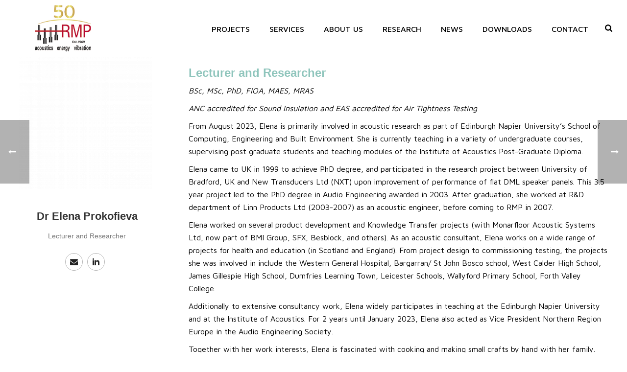

--- FILE ---
content_type: text/html; charset=UTF-8
request_url: https://rmp.biz/team/dr-elena-prokofieva/
body_size: 31201
content:
<!DOCTYPE html>
<html lang="en-US" >
<head>

    <script src="https://web.cmp.usercentrics.eu/modules/autoblocker.js"></script><script id="usercentrics-cmp" data-settings-id="105bCgdykVDP9u" data-usercentrics="Usercentrics Consent Management Platform" src="https://web.cmp.usercentrics.eu/ui/loader.js" async></script><script type="text/javascript">
	window.dataLayer = window.dataLayer || [];

	function gtag() {
		dataLayer.push(arguments);
	}

	gtag("consent", "default", {
		ad_personalization: "denied",
		ad_storage: "denied",
		ad_user_data: "denied",
		analytics_storage: "denied",
		functionality_storage: "denied",
		personalization_storage: "denied",
		security_storage: "granted",
		wait_for_update: 500,
	});
	gtag("set", "ads_data_redaction", true);
	</script>

<meta charset="UTF-8" />
<meta name="viewport" content="width=device-width, initial-scale=1.0, minimum-scale=1.0, maximum-scale=1.0, user-scalable=0" />
<meta http-equiv="X-UA-Compatible" content="IE=edge,chrome=1" />
<meta name="format-detection" content="telephone=no">

	<style>
		.wpcf7-submit{
			display:none;
		}
		.recaptcha-btn{
			display:block;
		}
		.grecaptcha-badge {display: none;} 
	</style>
	<script type="text/javascript">
		var contactform = [];
		var checkIfCalled = true;
		var renderGoogleInvisibleRecaptchaFront = function() {
			// prevent form submit from enter key
			jQuery("input[name=_wpcf7]").attr("class","formid");
				jQuery('.wpcf7-form').on('keyup keypress', "input", function(e) {
				  var keyCode = e.keyCode || e.which;
				  if (keyCode === 13) {
					e.preventDefault();
					return false;
				  }
				});

			jQuery('.wpcf7-submit').each(function(index){

				var checkexclude = 0;
				var form = jQuery(this).closest('.wpcf7-form');
				var value = jQuery(form).find(".formid").val();
				// check form exclude from invisible recaptcha
								if(checkexclude == 0){
					// Hide the form orig submit button
					form.find('.wpcf7-submit').hide();

					// Fetch class and value of orig submit button
					btnClasses = form.find('.wpcf7-submit').attr('class');
					btnValue = form.find('.wpcf7-submit').attr('value');

					// Add custom button and recaptcha holder

					form.find('.wpcf7-submit').after('<input type="button" id="wpcf-custom-btn-'+index+'" class="'+btnClasses+'  recaptcha-btn recaptcha-btn-type-css" value="'+btnValue+'" title="'+btnValue+'" >');
					form.append('<div class="recaptcha-holder" id="recaptcha-holder-'+index+'"></div>');
					// Recaptcha rendenr from here
					var holderId = grecaptcha.render('recaptcha-holder-'+index,{
								'sitekey':'6LdQsoMUAAAAAOxjIrCi1N0rZVkcTYJKVH4ZCC92',
								'size': 'invisible',
								'badge' : 'bottomright', // possible values: bottomright, bottomleft, inline
								'callback' : function (recaptchaToken) {
									//console.log(recaptchaToken);
									var response=jQuery('#recaptcha-holder-'+index).find('.g-recaptcha-response').val();
									//console.log(response);
									//Remove old response and store new respone
									jQuery('#recaptcha-holder-'+index).parent().find(".respose_post").remove();
									jQuery('#recaptcha-holder-'+index).after('<input type="hidden" name="g-recaptcha-response"  value="'+response+'" class="respose_post">')
									grecaptcha.reset(holderId);

									if(typeof customCF7Validator !== 'undefined'){
										if(!customCF7Validator(form)){
											return;
										}
									}
									// Call default Validator function
									else if(contactFormDefaultValidator(form)){
										return;
									}
									else{
										// hide the custom button and show orig submit button again and submit the form
										jQuery('#wpcf-custom-btn-'+index).hide();
										form.find('input[type=submit]').show();
										form.find("input[type=submit]").click();
										form.find('input[type=submit]').hide();
										jQuery('#wpcf-custom-btn-'+index).attr('style','');
									}
								}
						},false);

					// action call when click on custom button
					jQuery('#wpcf-custom-btn-'+index).click(function(event){
						event.preventDefault();
						// Call custom validator function
						if(typeof customCF7Validator == 'function'){
							if(!customCF7Validator(form)){
								return false;
							}
						}
						// Call default Validator function
						else if(contactFormDefaultValidator(form)){
							return false;
						}
						else if(grecaptcha.getResponse(holderId) != ''){
							grecaptcha.reset(holderId);
						}
						else{
							// execute the recaptcha challenge
							grecaptcha.execute(holderId);
						}
					});
				}
			});
		}
	</script><script  src="https://www.google.com/recaptcha/api.js?onload=renderGoogleInvisibleRecaptchaFront&render=explicit" async defer></script><script type="text/javascript">var ajaxurl = "https://rmp.biz/wp-admin/admin-ajax.php"</script><meta name='robots' content='index, follow, max-image-preview:large, max-snippet:-1, max-video-preview:-1' />
	<style>img:is([sizes="auto" i], [sizes^="auto," i]) { contain-intrinsic-size: 3000px 1500px }</style>
	
<!-- Google Tag Manager for WordPress by gtm4wp.com -->
<script data-cfasync="false" data-pagespeed-no-defer>
	var gtm4wp_datalayer_name = "dataLayer";
	var dataLayer = dataLayer || [];
</script>
<!-- End Google Tag Manager for WordPress by gtm4wp.com --><style id="critical-path-css" type='text/css'>body,html{width:100%;height:100%;margin:0;padding:0}.page-preloader{top:0;left:0;z-index:999;position:fixed;height:100%;width:100%;text-align:center}.preloader-logo,.preloader-preview-area{top:50%;max-height:calc(50% - 20px);opacity:1}.preloader-preview-area{-webkit-animation-delay:-.2s;animation-delay:-.2s;-webkit-transform:translateY(100%);-ms-transform:translateY(100%);transform:translateY(100%);margin-top:10px;width:100%;text-align:center;position:absolute}.preloader-logo{max-width:90%;-webkit-transform:translateY(-100%);-ms-transform:translateY(-100%);transform:translateY(-100%);margin:-10px auto 0;position:relative}.ball-pulse>div,.ball-scale>div,.line-scale>div{margin:2px;display:inline-block}.ball-pulse>div{width:15px;height:15px;border-radius:100%;-webkit-animation-fill-mode:both;animation-fill-mode:both;-webkit-animation:ball-pulse .75s infinite cubic-bezier(.2,.68,.18,1.08);animation:ball-pulse .75s infinite cubic-bezier(.2,.68,.18,1.08)}.ball-pulse>div:nth-child(1){-webkit-animation-delay:-.36s;animation-delay:-.36s}.ball-pulse>div:nth-child(2){-webkit-animation-delay:-.24s;animation-delay:-.24s}.ball-pulse>div:nth-child(3){-webkit-animation-delay:-.12s;animation-delay:-.12s}@-webkit-keyframes ball-pulse{0%,80%{-webkit-transform:scale(1);transform:scale(1);opacity:1}45%{-webkit-transform:scale(.1);transform:scale(.1);opacity:.7}}@keyframes ball-pulse{0%,80%{-webkit-transform:scale(1);transform:scale(1);opacity:1}45%{-webkit-transform:scale(.1);transform:scale(.1);opacity:.7}}.ball-clip-rotate-pulse{position:relative;-webkit-transform:translateY(-15px) translateX(-10px);-ms-transform:translateY(-15px) translateX(-10px);transform:translateY(-15px) translateX(-10px);display:inline-block}.ball-clip-rotate-pulse>div{-webkit-animation-fill-mode:both;animation-fill-mode:both;position:absolute;top:0;left:0;border-radius:100%}.ball-clip-rotate-pulse>div:first-child{height:36px;width:36px;top:7px;left:-7px;-webkit-animation:ball-clip-rotate-pulse-scale 1s 0s cubic-bezier(.09,.57,.49,.9) infinite;animation:ball-clip-rotate-pulse-scale 1s 0s cubic-bezier(.09,.57,.49,.9) infinite}.ball-clip-rotate-pulse>div:last-child{position:absolute;width:50px;height:50px;left:-16px;top:-2px;background:0 0;border:2px solid;-webkit-animation:ball-clip-rotate-pulse-rotate 1s 0s cubic-bezier(.09,.57,.49,.9) infinite;animation:ball-clip-rotate-pulse-rotate 1s 0s cubic-bezier(.09,.57,.49,.9) infinite;-webkit-animation-duration:1s;animation-duration:1s}@-webkit-keyframes ball-clip-rotate-pulse-rotate{0%{-webkit-transform:rotate(0) scale(1);transform:rotate(0) scale(1)}50%{-webkit-transform:rotate(180deg) scale(.6);transform:rotate(180deg) scale(.6)}100%{-webkit-transform:rotate(360deg) scale(1);transform:rotate(360deg) scale(1)}}@keyframes ball-clip-rotate-pulse-rotate{0%{-webkit-transform:rotate(0) scale(1);transform:rotate(0) scale(1)}50%{-webkit-transform:rotate(180deg) scale(.6);transform:rotate(180deg) scale(.6)}100%{-webkit-transform:rotate(360deg) scale(1);transform:rotate(360deg) scale(1)}}@-webkit-keyframes ball-clip-rotate-pulse-scale{30%{-webkit-transform:scale(.3);transform:scale(.3)}100%{-webkit-transform:scale(1);transform:scale(1)}}@keyframes ball-clip-rotate-pulse-scale{30%{-webkit-transform:scale(.3);transform:scale(.3)}100%{-webkit-transform:scale(1);transform:scale(1)}}@-webkit-keyframes square-spin{25%{-webkit-transform:perspective(100px) rotateX(180deg) rotateY(0);transform:perspective(100px) rotateX(180deg) rotateY(0)}50%{-webkit-transform:perspective(100px) rotateX(180deg) rotateY(180deg);transform:perspective(100px) rotateX(180deg) rotateY(180deg)}75%{-webkit-transform:perspective(100px) rotateX(0) rotateY(180deg);transform:perspective(100px) rotateX(0) rotateY(180deg)}100%{-webkit-transform:perspective(100px) rotateX(0) rotateY(0);transform:perspective(100px) rotateX(0) rotateY(0)}}@keyframes square-spin{25%{-webkit-transform:perspective(100px) rotateX(180deg) rotateY(0);transform:perspective(100px) rotateX(180deg) rotateY(0)}50%{-webkit-transform:perspective(100px) rotateX(180deg) rotateY(180deg);transform:perspective(100px) rotateX(180deg) rotateY(180deg)}75%{-webkit-transform:perspective(100px) rotateX(0) rotateY(180deg);transform:perspective(100px) rotateX(0) rotateY(180deg)}100%{-webkit-transform:perspective(100px) rotateX(0) rotateY(0);transform:perspective(100px) rotateX(0) rotateY(0)}}.square-spin{display:inline-block}.square-spin>div{-webkit-animation-fill-mode:both;animation-fill-mode:both;width:50px;height:50px;-webkit-animation:square-spin 3s 0s cubic-bezier(.09,.57,.49,.9) infinite;animation:square-spin 3s 0s cubic-bezier(.09,.57,.49,.9) infinite}.cube-transition{position:relative;-webkit-transform:translate(-25px,-25px);-ms-transform:translate(-25px,-25px);transform:translate(-25px,-25px);display:inline-block}.cube-transition>div{-webkit-animation-fill-mode:both;animation-fill-mode:both;width:15px;height:15px;position:absolute;top:-5px;left:-5px;-webkit-animation:cube-transition 1.6s 0s infinite ease-in-out;animation:cube-transition 1.6s 0s infinite ease-in-out}.cube-transition>div:last-child{-webkit-animation-delay:-.8s;animation-delay:-.8s}@-webkit-keyframes cube-transition{25%{-webkit-transform:translateX(50px) scale(.5) rotate(-90deg);transform:translateX(50px) scale(.5) rotate(-90deg)}50%{-webkit-transform:translate(50px,50px) rotate(-180deg);transform:translate(50px,50px) rotate(-180deg)}75%{-webkit-transform:translateY(50px) scale(.5) rotate(-270deg);transform:translateY(50px) scale(.5) rotate(-270deg)}100%{-webkit-transform:rotate(-360deg);transform:rotate(-360deg)}}@keyframes cube-transition{25%{-webkit-transform:translateX(50px) scale(.5) rotate(-90deg);transform:translateX(50px) scale(.5) rotate(-90deg)}50%{-webkit-transform:translate(50px,50px) rotate(-180deg);transform:translate(50px,50px) rotate(-180deg)}75%{-webkit-transform:translateY(50px) scale(.5) rotate(-270deg);transform:translateY(50px) scale(.5) rotate(-270deg)}100%{-webkit-transform:rotate(-360deg);transform:rotate(-360deg)}}.ball-scale>div{border-radius:100%;-webkit-animation-fill-mode:both;animation-fill-mode:both;height:60px;width:60px;-webkit-animation:ball-scale 1s 0s ease-in-out infinite;animation:ball-scale 1s 0s ease-in-out infinite}.ball-scale-multiple>div,.line-scale>div{-webkit-animation-fill-mode:both;height:50px}@-webkit-keyframes ball-scale{0%{-webkit-transform:scale(0);transform:scale(0)}100%{-webkit-transform:scale(1);transform:scale(1);opacity:0}}@keyframes ball-scale{0%{-webkit-transform:scale(0);transform:scale(0)}100%{-webkit-transform:scale(1);transform:scale(1);opacity:0}}.line-scale>div{animation-fill-mode:both;width:5px;border-radius:2px}.line-scale>div:nth-child(1){-webkit-animation:line-scale 1s -.5s infinite cubic-bezier(.2,.68,.18,1.08);animation:line-scale 1s -.5s infinite cubic-bezier(.2,.68,.18,1.08)}.line-scale>div:nth-child(2){-webkit-animation:line-scale 1s -.4s infinite cubic-bezier(.2,.68,.18,1.08);animation:line-scale 1s -.4s infinite cubic-bezier(.2,.68,.18,1.08)}.line-scale>div:nth-child(3){-webkit-animation:line-scale 1s -.3s infinite cubic-bezier(.2,.68,.18,1.08);animation:line-scale 1s -.3s infinite cubic-bezier(.2,.68,.18,1.08)}.line-scale>div:nth-child(4){-webkit-animation:line-scale 1s -.2s infinite cubic-bezier(.2,.68,.18,1.08);animation:line-scale 1s -.2s infinite cubic-bezier(.2,.68,.18,1.08)}.line-scale>div:nth-child(5){-webkit-animation:line-scale 1s -.1s infinite cubic-bezier(.2,.68,.18,1.08);animation:line-scale 1s -.1s infinite cubic-bezier(.2,.68,.18,1.08)}@-webkit-keyframes line-scale{0%,100%{-webkit-transform:scaley(1);transform:scaley(1)}50%{-webkit-transform:scaley(.4);transform:scaley(.4)}}@keyframes line-scale{0%,100%{-webkit-transform:scaley(1);transform:scaley(1)}50%{-webkit-transform:scaley(.4);transform:scaley(.4)}}.ball-scale-multiple{position:relative;-webkit-transform:translateY(30px);-ms-transform:translateY(30px);transform:translateY(30px);display:inline-block}.ball-scale-multiple>div{border-radius:100%;animation-fill-mode:both;margin:0;position:absolute;left:-30px;top:0;opacity:0;width:50px;-webkit-animation:ball-scale-multiple 1s 0s linear infinite;animation:ball-scale-multiple 1s 0s linear infinite}.ball-scale-multiple>div:nth-child(2),.ball-scale-multiple>div:nth-child(3){-webkit-animation-delay:-.2s;animation-delay:-.2s}@-webkit-keyframes ball-scale-multiple{0%{-webkit-transform:scale(0);transform:scale(0);opacity:0}5%{opacity:1}100%{-webkit-transform:scale(1);transform:scale(1);opacity:0}}@keyframes ball-scale-multiple{0%{-webkit-transform:scale(0);transform:scale(0);opacity:0}5%{opacity:1}100%{-webkit-transform:scale(1);transform:scale(1);opacity:0}}.ball-pulse-sync{display:inline-block}.ball-pulse-sync>div{width:15px;height:15px;border-radius:100%;margin:2px;-webkit-animation-fill-mode:both;animation-fill-mode:both;display:inline-block}.ball-pulse-sync>div:nth-child(1){-webkit-animation:ball-pulse-sync .6s -.21s infinite ease-in-out;animation:ball-pulse-sync .6s -.21s infinite ease-in-out}.ball-pulse-sync>div:nth-child(2){-webkit-animation:ball-pulse-sync .6s -.14s infinite ease-in-out;animation:ball-pulse-sync .6s -.14s infinite ease-in-out}.ball-pulse-sync>div:nth-child(3){-webkit-animation:ball-pulse-sync .6s -70ms infinite ease-in-out;animation:ball-pulse-sync .6s -70ms infinite ease-in-out}@-webkit-keyframes ball-pulse-sync{33%{-webkit-transform:translateY(10px);transform:translateY(10px)}66%{-webkit-transform:translateY(-10px);transform:translateY(-10px)}100%{-webkit-transform:translateY(0);transform:translateY(0)}}@keyframes ball-pulse-sync{33%{-webkit-transform:translateY(10px);transform:translateY(10px)}66%{-webkit-transform:translateY(-10px);transform:translateY(-10px)}100%{-webkit-transform:translateY(0);transform:translateY(0)}}.transparent-circle{display:inline-block;border-top:.5em solid rgba(255,255,255,.2);border-right:.5em solid rgba(255,255,255,.2);border-bottom:.5em solid rgba(255,255,255,.2);border-left:.5em solid #fff;-webkit-transform:translateZ(0);transform:translateZ(0);-webkit-animation:transparent-circle 1.1s infinite linear;animation:transparent-circle 1.1s infinite linear;width:50px;height:50px;border-radius:50%}.transparent-circle:after{border-radius:50%;width:10em;height:10em}@-webkit-keyframes transparent-circle{0%{-webkit-transform:rotate(0);transform:rotate(0)}100%{-webkit-transform:rotate(360deg);transform:rotate(360deg)}}@keyframes transparent-circle{0%{-webkit-transform:rotate(0);transform:rotate(0)}100%{-webkit-transform:rotate(360deg);transform:rotate(360deg)}}.ball-spin-fade-loader{position:relative;top:-10px;left:-10px;display:inline-block}.ball-spin-fade-loader>div{width:15px;height:15px;border-radius:100%;margin:2px;-webkit-animation-fill-mode:both;animation-fill-mode:both;position:absolute;-webkit-animation:ball-spin-fade-loader 1s infinite linear;animation:ball-spin-fade-loader 1s infinite linear}.ball-spin-fade-loader>div:nth-child(1){top:25px;left:0;animation-delay:-.84s;-webkit-animation-delay:-.84s}.ball-spin-fade-loader>div:nth-child(2){top:17.05px;left:17.05px;animation-delay:-.72s;-webkit-animation-delay:-.72s}.ball-spin-fade-loader>div:nth-child(3){top:0;left:25px;animation-delay:-.6s;-webkit-animation-delay:-.6s}.ball-spin-fade-loader>div:nth-child(4){top:-17.05px;left:17.05px;animation-delay:-.48s;-webkit-animation-delay:-.48s}.ball-spin-fade-loader>div:nth-child(5){top:-25px;left:0;animation-delay:-.36s;-webkit-animation-delay:-.36s}.ball-spin-fade-loader>div:nth-child(6){top:-17.05px;left:-17.05px;animation-delay:-.24s;-webkit-animation-delay:-.24s}.ball-spin-fade-loader>div:nth-child(7){top:0;left:-25px;animation-delay:-.12s;-webkit-animation-delay:-.12s}.ball-spin-fade-loader>div:nth-child(8){top:17.05px;left:-17.05px;animation-delay:0s;-webkit-animation-delay:0s}@-webkit-keyframes ball-spin-fade-loader{50%{opacity:.3;-webkit-transform:scale(.4);transform:scale(.4)}100%{opacity:1;-webkit-transform:scale(1);transform:scale(1)}}@keyframes ball-spin-fade-loader{50%{opacity:.3;-webkit-transform:scale(.4);transform:scale(.4)}100%{opacity:1;-webkit-transform:scale(1);transform:scale(1)}}</style><!-- Google tag (gtag.js) consent mode dataLayer added by Site Kit -->
<script type="text/javascript" id="google_gtagjs-js-consent-mode-data-layer">
/* <![CDATA[ */
window.dataLayer = window.dataLayer || [];function gtag(){dataLayer.push(arguments);}
gtag('consent', 'default', {"ad_personalization":"denied","ad_storage":"denied","ad_user_data":"denied","analytics_storage":"denied","functionality_storage":"denied","security_storage":"denied","personalization_storage":"denied","region":["AT","BE","BG","CH","CY","CZ","DE","DK","EE","ES","FI","FR","GB","GR","HR","HU","IE","IS","IT","LI","LT","LU","LV","MT","NL","NO","PL","PT","RO","SE","SI","SK"],"wait_for_update":500});
window._googlesitekitConsentCategoryMap = {"statistics":["analytics_storage"],"marketing":["ad_storage","ad_user_data","ad_personalization"],"functional":["functionality_storage","security_storage"],"preferences":["personalization_storage"]};
window._googlesitekitConsents = {"ad_personalization":"denied","ad_storage":"denied","ad_user_data":"denied","analytics_storage":"denied","functionality_storage":"denied","security_storage":"denied","personalization_storage":"denied","region":["AT","BE","BG","CH","CY","CZ","DE","DK","EE","ES","FI","FR","GB","GR","HR","HU","IE","IS","IT","LI","LT","LU","LV","MT","NL","NO","PL","PT","RO","SE","SI","SK"],"wait_for_update":500};
/* ]]> */
</script>
<!-- End Google tag (gtag.js) consent mode dataLayer added by Site Kit -->

	<!-- This site is optimized with the Yoast SEO plugin v26.2 - https://yoast.com/wordpress/plugins/seo/ -->
	<title>Dr Elena Prokofieva - RMP</title>
	<link rel="canonical" href="https://rmp.biz/team/dr-elena-prokofieva/" />
	<meta property="og:locale" content="en_US" />
	<meta property="og:type" content="article" />
	<meta property="og:title" content="Dr Elena Prokofieva - RMP" />
	<meta property="og:url" content="https://rmp.biz/team/dr-elena-prokofieva/" />
	<meta property="og:site_name" content="RMP" />
	<meta property="article:modified_time" content="2023-08-16T10:57:15+00:00" />
	<meta property="og:image" content="https://rmp.biz/wp-content/uploads/2017/02/elena-prokofieva-1.jpg" />
	<meta property="og:image:width" content="270" />
	<meta property="og:image:height" content="270" />
	<meta property="og:image:type" content="image/jpeg" />
	<meta name="twitter:card" content="summary_large_image" />
	<meta name="twitter:site" content="@RMPsoundtesting" />
	<meta name="twitter:label1" content="Est. reading time" />
	<meta name="twitter:data1" content="4 minutes" />
	<script type="application/ld+json" class="yoast-schema-graph">{"@context":"https://schema.org","@graph":[{"@type":"WebPage","@id":"https://rmp.biz/team/dr-elena-prokofieva/","url":"https://rmp.biz/team/dr-elena-prokofieva/","name":"Dr Elena Prokofieva - RMP","isPartOf":{"@id":"https://rmp.biz/#website"},"primaryImageOfPage":{"@id":"https://rmp.biz/team/dr-elena-prokofieva/#primaryimage"},"image":{"@id":"https://rmp.biz/team/dr-elena-prokofieva/#primaryimage"},"thumbnailUrl":"https://rmp.biz/wp-content/uploads/2017/02/elena-prokofieva-1.jpg","datePublished":"2017-02-07T15:27:57+00:00","dateModified":"2023-08-16T10:57:15+00:00","breadcrumb":{"@id":"https://rmp.biz/team/dr-elena-prokofieva/#breadcrumb"},"inLanguage":"en-US","potentialAction":[{"@type":"ReadAction","target":["https://rmp.biz/team/dr-elena-prokofieva/"]}]},{"@type":"ImageObject","inLanguage":"en-US","@id":"https://rmp.biz/team/dr-elena-prokofieva/#primaryimage","url":"https://rmp.biz/wp-content/uploads/2017/02/elena-prokofieva-1.jpg","contentUrl":"https://rmp.biz/wp-content/uploads/2017/02/elena-prokofieva-1.jpg","width":270,"height":270},{"@type":"BreadcrumbList","@id":"https://rmp.biz/team/dr-elena-prokofieva/#breadcrumb","itemListElement":[{"@type":"ListItem","position":1,"name":"Home","item":"https://rmp.biz/"},{"@type":"ListItem","position":2,"name":"Employees","item":"https://rmp.biz/team/"},{"@type":"ListItem","position":3,"name":"Dr Elena Prokofieva"}]},{"@type":"WebSite","@id":"https://rmp.biz/#website","url":"https://rmp.biz/","name":"RMP","description":"EXCELLENCE IN ACOUSTICS","publisher":{"@id":"https://rmp.biz/#organization"},"potentialAction":[{"@type":"SearchAction","target":{"@type":"EntryPoint","urlTemplate":"https://rmp.biz/?s={search_term_string}"},"query-input":{"@type":"PropertyValueSpecification","valueRequired":true,"valueName":"search_term_string"}}],"inLanguage":"en-US"},{"@type":"Organization","@id":"https://rmp.biz/#organization","name":"Robin Mackenzie Partnership","url":"https://rmp.biz/","logo":{"@type":"ImageObject","inLanguage":"en-US","@id":"https://rmp.biz/#/schema/logo/image/","url":"https://rmp.biz/wp-content/uploads/2019/02/logo.png","contentUrl":"https://rmp.biz/wp-content/uploads/2019/02/logo.png","width":105,"height":86,"caption":"Robin Mackenzie Partnership"},"image":{"@id":"https://rmp.biz/#/schema/logo/image/"},"sameAs":["https://x.com/RMPsoundtesting","https://www.linkedin.com/company/robin-mackenzie-partnership/"]}]}</script>
	<!-- / Yoast SEO plugin. -->


<link rel='dns-prefetch' href='//www.googletagmanager.com' />
<link rel='dns-prefetch' href='//fonts.googleapis.com' />
<link rel="alternate" type="application/rss+xml" title="RMP &raquo; Feed" href="https://rmp.biz/feed/" />

<link rel="shortcut icon" href="//rmp.biz/wp-content/uploads/2017/09/android-icon-192x192.png"  />
<script type="text/javascript">
window.abb = {};
php = {};
window.PHP = {};
PHP.ajax = "https://rmp.biz/wp-admin/admin-ajax.php";PHP.wp_p_id = "5598";var mk_header_parallax, mk_banner_parallax, mk_page_parallax, mk_footer_parallax, mk_body_parallax;
var mk_images_dir = "https://rmp.biz/wp-content/themes/jupiter/assets/images",
mk_theme_js_path = "https://rmp.biz/wp-content/themes/jupiter/assets/js",
mk_theme_dir = "https://rmp.biz/wp-content/themes/jupiter",
mk_captcha_placeholder = "Enter Captcha",
mk_captcha_invalid_txt = "Invalid. Try again.",
mk_captcha_correct_txt = "Captcha correct.",
mk_responsive_nav_width = 1200,
mk_vertical_header_back = "Back",
mk_vertical_header_anim = "1",
mk_check_rtl = true,
mk_grid_width = 1200,
mk_ajax_search_option = "fullscreen_search",
mk_preloader_bg_color = "#ffffff",
mk_accent_color = "#8fc5bc",
mk_go_to_top =  "false",
mk_smooth_scroll =  "true",
mk_preloader_bar_color = "#8fc5bc",
mk_preloader_logo = "//rmp.biz/wp-content/uploads/2017/01/logo2.png";
var mk_header_parallax = false,
mk_banner_parallax = false,
mk_footer_parallax = false,
mk_body_parallax = false,
mk_no_more_posts = "No More Posts";
</script>
		<!-- This site uses the Google Analytics by MonsterInsights plugin v9.9.0 - Using Analytics tracking - https://www.monsterinsights.com/ -->
							<script src="//www.googletagmanager.com/gtag/js?id=G-Y0J4QKG9G6"  data-cfasync="false" data-wpfc-render="false" type="text/javascript" async></script>
			<script data-cfasync="false" data-wpfc-render="false" type="text/javascript">
				var mi_version = '9.9.0';
				var mi_track_user = true;
				var mi_no_track_reason = '';
								var MonsterInsightsDefaultLocations = {"page_location":"https:\/\/rmp.biz\/team\/dr-elena-prokofieva\/"};
								if ( typeof MonsterInsightsPrivacyGuardFilter === 'function' ) {
					var MonsterInsightsLocations = (typeof MonsterInsightsExcludeQuery === 'object') ? MonsterInsightsPrivacyGuardFilter( MonsterInsightsExcludeQuery ) : MonsterInsightsPrivacyGuardFilter( MonsterInsightsDefaultLocations );
				} else {
					var MonsterInsightsLocations = (typeof MonsterInsightsExcludeQuery === 'object') ? MonsterInsightsExcludeQuery : MonsterInsightsDefaultLocations;
				}

								var disableStrs = [
										'ga-disable-G-Y0J4QKG9G6',
									];

				/* Function to detect opted out users */
				function __gtagTrackerIsOptedOut() {
					for (var index = 0; index < disableStrs.length; index++) {
						if (document.cookie.indexOf(disableStrs[index] + '=true') > -1) {
							return true;
						}
					}

					return false;
				}

				/* Disable tracking if the opt-out cookie exists. */
				if (__gtagTrackerIsOptedOut()) {
					for (var index = 0; index < disableStrs.length; index++) {
						window[disableStrs[index]] = true;
					}
				}

				/* Opt-out function */
				function __gtagTrackerOptout() {
					for (var index = 0; index < disableStrs.length; index++) {
						document.cookie = disableStrs[index] + '=true; expires=Thu, 31 Dec 2099 23:59:59 UTC; path=/';
						window[disableStrs[index]] = true;
					}
				}

				if ('undefined' === typeof gaOptout) {
					function gaOptout() {
						__gtagTrackerOptout();
					}
				}
								window.dataLayer = window.dataLayer || [];

				window.MonsterInsightsDualTracker = {
					helpers: {},
					trackers: {},
				};
				if (mi_track_user) {
					function __gtagDataLayer() {
						dataLayer.push(arguments);
					}

					function __gtagTracker(type, name, parameters) {
						if (!parameters) {
							parameters = {};
						}

						if (parameters.send_to) {
							__gtagDataLayer.apply(null, arguments);
							return;
						}

						if (type === 'event') {
														parameters.send_to = monsterinsights_frontend.v4_id;
							var hookName = name;
							if (typeof parameters['event_category'] !== 'undefined') {
								hookName = parameters['event_category'] + ':' + name;
							}

							if (typeof MonsterInsightsDualTracker.trackers[hookName] !== 'undefined') {
								MonsterInsightsDualTracker.trackers[hookName](parameters);
							} else {
								__gtagDataLayer('event', name, parameters);
							}
							
						} else {
							__gtagDataLayer.apply(null, arguments);
						}
					}

					__gtagTracker('js', new Date());
					__gtagTracker('set', {
						'developer_id.dZGIzZG': true,
											});
					if ( MonsterInsightsLocations.page_location ) {
						__gtagTracker('set', MonsterInsightsLocations);
					}
										__gtagTracker('config', 'G-Y0J4QKG9G6', {"forceSSL":"true","anonymize_ip":"true","link_attribution":"true","page_path":location.pathname + location.search + location.hash} );
										window.gtag = __gtagTracker;										(function () {
						/* https://developers.google.com/analytics/devguides/collection/analyticsjs/ */
						/* ga and __gaTracker compatibility shim. */
						var noopfn = function () {
							return null;
						};
						var newtracker = function () {
							return new Tracker();
						};
						var Tracker = function () {
							return null;
						};
						var p = Tracker.prototype;
						p.get = noopfn;
						p.set = noopfn;
						p.send = function () {
							var args = Array.prototype.slice.call(arguments);
							args.unshift('send');
							__gaTracker.apply(null, args);
						};
						var __gaTracker = function () {
							var len = arguments.length;
							if (len === 0) {
								return;
							}
							var f = arguments[len - 1];
							if (typeof f !== 'object' || f === null || typeof f.hitCallback !== 'function') {
								if ('send' === arguments[0]) {
									var hitConverted, hitObject = false, action;
									if ('event' === arguments[1]) {
										if ('undefined' !== typeof arguments[3]) {
											hitObject = {
												'eventAction': arguments[3],
												'eventCategory': arguments[2],
												'eventLabel': arguments[4],
												'value': arguments[5] ? arguments[5] : 1,
											}
										}
									}
									if ('pageview' === arguments[1]) {
										if ('undefined' !== typeof arguments[2]) {
											hitObject = {
												'eventAction': 'page_view',
												'page_path': arguments[2],
											}
										}
									}
									if (typeof arguments[2] === 'object') {
										hitObject = arguments[2];
									}
									if (typeof arguments[5] === 'object') {
										Object.assign(hitObject, arguments[5]);
									}
									if ('undefined' !== typeof arguments[1].hitType) {
										hitObject = arguments[1];
										if ('pageview' === hitObject.hitType) {
											hitObject.eventAction = 'page_view';
										}
									}
									if (hitObject) {
										action = 'timing' === arguments[1].hitType ? 'timing_complete' : hitObject.eventAction;
										hitConverted = mapArgs(hitObject);
										__gtagTracker('event', action, hitConverted);
									}
								}
								return;
							}

							function mapArgs(args) {
								var arg, hit = {};
								var gaMap = {
									'eventCategory': 'event_category',
									'eventAction': 'event_action',
									'eventLabel': 'event_label',
									'eventValue': 'event_value',
									'nonInteraction': 'non_interaction',
									'timingCategory': 'event_category',
									'timingVar': 'name',
									'timingValue': 'value',
									'timingLabel': 'event_label',
									'page': 'page_path',
									'location': 'page_location',
									'title': 'page_title',
									'referrer' : 'page_referrer',
								};
								for (arg in args) {
																		if (!(!args.hasOwnProperty(arg) || !gaMap.hasOwnProperty(arg))) {
										hit[gaMap[arg]] = args[arg];
									} else {
										hit[arg] = args[arg];
									}
								}
								return hit;
							}

							try {
								f.hitCallback();
							} catch (ex) {
							}
						};
						__gaTracker.create = newtracker;
						__gaTracker.getByName = newtracker;
						__gaTracker.getAll = function () {
							return [];
						};
						__gaTracker.remove = noopfn;
						__gaTracker.loaded = true;
						window['__gaTracker'] = __gaTracker;
					})();
									} else {
										console.log("");
					(function () {
						function __gtagTracker() {
							return null;
						}

						window['__gtagTracker'] = __gtagTracker;
						window['gtag'] = __gtagTracker;
					})();
									}
			</script>
			
							<!-- / Google Analytics by MonsterInsights -->
		<link rel='stylesheet' id='layerslider-css' href='//rmp.biz/wp-content/plugins/LayerSlider/static/layerslider/css/layerslider.css?ver=6.1.0' type='text/css' media='all' />
<link rel='stylesheet' id='ls-google-fonts-css' href='//fonts.googleapis.com/css?family=Lato:100,300,regular,700,900%7COpen+Sans:300%7CIndie+Flower:regular%7COswald:300,regular,700&#038;subset=latin%2Clatin-ext' type='text/css' media='all' />
<link rel='stylesheet' id='wp-block-library-css' href='//rmp.biz/wp-includes/css/dist/block-library/style.min.css?ver=6.8.3' type='text/css' media='all' />
<style id='classic-theme-styles-inline-css' type='text/css'>
/*! This file is auto-generated */
.wp-block-button__link{color:#fff;background-color:#32373c;border-radius:9999px;box-shadow:none;text-decoration:none;padding:calc(.667em + 2px) calc(1.333em + 2px);font-size:1.125em}.wp-block-file__button{background:#32373c;color:#fff;text-decoration:none}
</style>
<style id='global-styles-inline-css' type='text/css'>
:root{--wp--preset--aspect-ratio--square: 1;--wp--preset--aspect-ratio--4-3: 4/3;--wp--preset--aspect-ratio--3-4: 3/4;--wp--preset--aspect-ratio--3-2: 3/2;--wp--preset--aspect-ratio--2-3: 2/3;--wp--preset--aspect-ratio--16-9: 16/9;--wp--preset--aspect-ratio--9-16: 9/16;--wp--preset--color--black: #000000;--wp--preset--color--cyan-bluish-gray: #abb8c3;--wp--preset--color--white: #ffffff;--wp--preset--color--pale-pink: #f78da7;--wp--preset--color--vivid-red: #cf2e2e;--wp--preset--color--luminous-vivid-orange: #ff6900;--wp--preset--color--luminous-vivid-amber: #fcb900;--wp--preset--color--light-green-cyan: #7bdcb5;--wp--preset--color--vivid-green-cyan: #00d084;--wp--preset--color--pale-cyan-blue: #8ed1fc;--wp--preset--color--vivid-cyan-blue: #0693e3;--wp--preset--color--vivid-purple: #9b51e0;--wp--preset--gradient--vivid-cyan-blue-to-vivid-purple: linear-gradient(135deg,rgba(6,147,227,1) 0%,rgb(155,81,224) 100%);--wp--preset--gradient--light-green-cyan-to-vivid-green-cyan: linear-gradient(135deg,rgb(122,220,180) 0%,rgb(0,208,130) 100%);--wp--preset--gradient--luminous-vivid-amber-to-luminous-vivid-orange: linear-gradient(135deg,rgba(252,185,0,1) 0%,rgba(255,105,0,1) 100%);--wp--preset--gradient--luminous-vivid-orange-to-vivid-red: linear-gradient(135deg,rgba(255,105,0,1) 0%,rgb(207,46,46) 100%);--wp--preset--gradient--very-light-gray-to-cyan-bluish-gray: linear-gradient(135deg,rgb(238,238,238) 0%,rgb(169,184,195) 100%);--wp--preset--gradient--cool-to-warm-spectrum: linear-gradient(135deg,rgb(74,234,220) 0%,rgb(151,120,209) 20%,rgb(207,42,186) 40%,rgb(238,44,130) 60%,rgb(251,105,98) 80%,rgb(254,248,76) 100%);--wp--preset--gradient--blush-light-purple: linear-gradient(135deg,rgb(255,206,236) 0%,rgb(152,150,240) 100%);--wp--preset--gradient--blush-bordeaux: linear-gradient(135deg,rgb(254,205,165) 0%,rgb(254,45,45) 50%,rgb(107,0,62) 100%);--wp--preset--gradient--luminous-dusk: linear-gradient(135deg,rgb(255,203,112) 0%,rgb(199,81,192) 50%,rgb(65,88,208) 100%);--wp--preset--gradient--pale-ocean: linear-gradient(135deg,rgb(255,245,203) 0%,rgb(182,227,212) 50%,rgb(51,167,181) 100%);--wp--preset--gradient--electric-grass: linear-gradient(135deg,rgb(202,248,128) 0%,rgb(113,206,126) 100%);--wp--preset--gradient--midnight: linear-gradient(135deg,rgb(2,3,129) 0%,rgb(40,116,252) 100%);--wp--preset--font-size--small: 13px;--wp--preset--font-size--medium: 20px;--wp--preset--font-size--large: 36px;--wp--preset--font-size--x-large: 42px;--wp--preset--spacing--20: 0.44rem;--wp--preset--spacing--30: 0.67rem;--wp--preset--spacing--40: 1rem;--wp--preset--spacing--50: 1.5rem;--wp--preset--spacing--60: 2.25rem;--wp--preset--spacing--70: 3.38rem;--wp--preset--spacing--80: 5.06rem;--wp--preset--shadow--natural: 6px 6px 9px rgba(0, 0, 0, 0.2);--wp--preset--shadow--deep: 12px 12px 50px rgba(0, 0, 0, 0.4);--wp--preset--shadow--sharp: 6px 6px 0px rgba(0, 0, 0, 0.2);--wp--preset--shadow--outlined: 6px 6px 0px -3px rgba(255, 255, 255, 1), 6px 6px rgba(0, 0, 0, 1);--wp--preset--shadow--crisp: 6px 6px 0px rgba(0, 0, 0, 1);}:where(.is-layout-flex){gap: 0.5em;}:where(.is-layout-grid){gap: 0.5em;}body .is-layout-flex{display: flex;}.is-layout-flex{flex-wrap: wrap;align-items: center;}.is-layout-flex > :is(*, div){margin: 0;}body .is-layout-grid{display: grid;}.is-layout-grid > :is(*, div){margin: 0;}:where(.wp-block-columns.is-layout-flex){gap: 2em;}:where(.wp-block-columns.is-layout-grid){gap: 2em;}:where(.wp-block-post-template.is-layout-flex){gap: 1.25em;}:where(.wp-block-post-template.is-layout-grid){gap: 1.25em;}.has-black-color{color: var(--wp--preset--color--black) !important;}.has-cyan-bluish-gray-color{color: var(--wp--preset--color--cyan-bluish-gray) !important;}.has-white-color{color: var(--wp--preset--color--white) !important;}.has-pale-pink-color{color: var(--wp--preset--color--pale-pink) !important;}.has-vivid-red-color{color: var(--wp--preset--color--vivid-red) !important;}.has-luminous-vivid-orange-color{color: var(--wp--preset--color--luminous-vivid-orange) !important;}.has-luminous-vivid-amber-color{color: var(--wp--preset--color--luminous-vivid-amber) !important;}.has-light-green-cyan-color{color: var(--wp--preset--color--light-green-cyan) !important;}.has-vivid-green-cyan-color{color: var(--wp--preset--color--vivid-green-cyan) !important;}.has-pale-cyan-blue-color{color: var(--wp--preset--color--pale-cyan-blue) !important;}.has-vivid-cyan-blue-color{color: var(--wp--preset--color--vivid-cyan-blue) !important;}.has-vivid-purple-color{color: var(--wp--preset--color--vivid-purple) !important;}.has-black-background-color{background-color: var(--wp--preset--color--black) !important;}.has-cyan-bluish-gray-background-color{background-color: var(--wp--preset--color--cyan-bluish-gray) !important;}.has-white-background-color{background-color: var(--wp--preset--color--white) !important;}.has-pale-pink-background-color{background-color: var(--wp--preset--color--pale-pink) !important;}.has-vivid-red-background-color{background-color: var(--wp--preset--color--vivid-red) !important;}.has-luminous-vivid-orange-background-color{background-color: var(--wp--preset--color--luminous-vivid-orange) !important;}.has-luminous-vivid-amber-background-color{background-color: var(--wp--preset--color--luminous-vivid-amber) !important;}.has-light-green-cyan-background-color{background-color: var(--wp--preset--color--light-green-cyan) !important;}.has-vivid-green-cyan-background-color{background-color: var(--wp--preset--color--vivid-green-cyan) !important;}.has-pale-cyan-blue-background-color{background-color: var(--wp--preset--color--pale-cyan-blue) !important;}.has-vivid-cyan-blue-background-color{background-color: var(--wp--preset--color--vivid-cyan-blue) !important;}.has-vivid-purple-background-color{background-color: var(--wp--preset--color--vivid-purple) !important;}.has-black-border-color{border-color: var(--wp--preset--color--black) !important;}.has-cyan-bluish-gray-border-color{border-color: var(--wp--preset--color--cyan-bluish-gray) !important;}.has-white-border-color{border-color: var(--wp--preset--color--white) !important;}.has-pale-pink-border-color{border-color: var(--wp--preset--color--pale-pink) !important;}.has-vivid-red-border-color{border-color: var(--wp--preset--color--vivid-red) !important;}.has-luminous-vivid-orange-border-color{border-color: var(--wp--preset--color--luminous-vivid-orange) !important;}.has-luminous-vivid-amber-border-color{border-color: var(--wp--preset--color--luminous-vivid-amber) !important;}.has-light-green-cyan-border-color{border-color: var(--wp--preset--color--light-green-cyan) !important;}.has-vivid-green-cyan-border-color{border-color: var(--wp--preset--color--vivid-green-cyan) !important;}.has-pale-cyan-blue-border-color{border-color: var(--wp--preset--color--pale-cyan-blue) !important;}.has-vivid-cyan-blue-border-color{border-color: var(--wp--preset--color--vivid-cyan-blue) !important;}.has-vivid-purple-border-color{border-color: var(--wp--preset--color--vivid-purple) !important;}.has-vivid-cyan-blue-to-vivid-purple-gradient-background{background: var(--wp--preset--gradient--vivid-cyan-blue-to-vivid-purple) !important;}.has-light-green-cyan-to-vivid-green-cyan-gradient-background{background: var(--wp--preset--gradient--light-green-cyan-to-vivid-green-cyan) !important;}.has-luminous-vivid-amber-to-luminous-vivid-orange-gradient-background{background: var(--wp--preset--gradient--luminous-vivid-amber-to-luminous-vivid-orange) !important;}.has-luminous-vivid-orange-to-vivid-red-gradient-background{background: var(--wp--preset--gradient--luminous-vivid-orange-to-vivid-red) !important;}.has-very-light-gray-to-cyan-bluish-gray-gradient-background{background: var(--wp--preset--gradient--very-light-gray-to-cyan-bluish-gray) !important;}.has-cool-to-warm-spectrum-gradient-background{background: var(--wp--preset--gradient--cool-to-warm-spectrum) !important;}.has-blush-light-purple-gradient-background{background: var(--wp--preset--gradient--blush-light-purple) !important;}.has-blush-bordeaux-gradient-background{background: var(--wp--preset--gradient--blush-bordeaux) !important;}.has-luminous-dusk-gradient-background{background: var(--wp--preset--gradient--luminous-dusk) !important;}.has-pale-ocean-gradient-background{background: var(--wp--preset--gradient--pale-ocean) !important;}.has-electric-grass-gradient-background{background: var(--wp--preset--gradient--electric-grass) !important;}.has-midnight-gradient-background{background: var(--wp--preset--gradient--midnight) !important;}.has-small-font-size{font-size: var(--wp--preset--font-size--small) !important;}.has-medium-font-size{font-size: var(--wp--preset--font-size--medium) !important;}.has-large-font-size{font-size: var(--wp--preset--font-size--large) !important;}.has-x-large-font-size{font-size: var(--wp--preset--font-size--x-large) !important;}
:where(.wp-block-post-template.is-layout-flex){gap: 1.25em;}:where(.wp-block-post-template.is-layout-grid){gap: 1.25em;}
:where(.wp-block-columns.is-layout-flex){gap: 2em;}:where(.wp-block-columns.is-layout-grid){gap: 2em;}
:root :where(.wp-block-pullquote){font-size: 1.5em;line-height: 1.6;}
</style>
<link rel='stylesheet' id='contact-form-7-css' href='//rmp.biz/wp-content/plugins/contact-form-7/includes/css/styles.css?ver=6.1.3' type='text/css' media='all' />
<link rel='stylesheet' id='rs-plugin-settings-css' href='//rmp.biz/wp-content/plugins/revslider/public/assets/css/settings.css?ver=5.4.5.1' type='text/css' media='all' />
<style id='rs-plugin-settings-inline-css' type='text/css'>
#rs-demo-id {}
</style>
<link rel='stylesheet' id='wpcf7-redirect-script-frontend-css' href='//rmp.biz/wp-content/plugins/wpcf7-redirect/build/assets/frontend-script.css?ver=2c532d7e2be36f6af233' type='text/css' media='all' />
<link rel='stylesheet' id='theme-styles-css' href='//rmp.biz/wp-content/themes/jupiter/assets/stylesheet/min/core-styles.css?ver=1.0' type='text/css' media='all' />
<link rel='stylesheet' id='google-font-api-special-1-css' href='//fonts.googleapis.com/css?family=Maven+Pro%3A100italic%2C200italic%2C300italic%2C400italic%2C500italic%2C600italic%2C700italic%2C800italic%2C900italic%2C100%2C200%2C300%2C400%2C500%2C600%2C700%2C800%2C900&#038;ver=6.8.3' type='text/css' media='all' />
<link rel='stylesheet' id='google-font-api-special-2-css' href='//fonts.googleapis.com/css?family=Damion%3A100italic%2C200italic%2C300italic%2C400italic%2C500italic%2C600italic%2C700italic%2C800italic%2C900italic%2C100%2C200%2C300%2C400%2C500%2C600%2C700%2C800%2C900&#038;ver=6.8.3' type='text/css' media='all' />
<link rel='stylesheet' id='js_composer_front-css' href='//rmp.biz/wp-content/plugins/js_composer_theme/assets/css/js_composer.min.css?ver=5.2.1' type='text/css' media='all' />
<link rel='stylesheet' id='global-assets-css-css' href='//rmp.biz/wp-content/themes/jupiter/assets/stylesheet/min/components-full.css?ver=5.9.2' type='text/css' media='all' />
<link rel='stylesheet' id='theme-options-css' href='//rmp.biz/wp-content/uploads/mk_assets/theme-options-production.css?ver=1496329809' type='text/css' media='all' />
<link rel='stylesheet' id='ms-main-css' href='//rmp.biz/wp-content/plugins/masterslider/public/assets/css/masterslider.main.css?ver=3.1.1' type='text/css' media='all' />
<link rel='stylesheet' id='ms-custom-css' href='//rmp.biz/wp-content/uploads/masterslider/custom.css?ver=1.1' type='text/css' media='all' />
<link rel='stylesheet' id='mk-style-css' href='//rmp.biz/wp-content/themes/jupiter-child/style.css?ver=6.8.3' type='text/css' media='all' />
<link rel='stylesheet' id='font-awesome-css' href='//rmp.biz/wp-content/plugins/js_composer_theme/assets/lib/bower/font-awesome/css/font-awesome.min.css?ver=5.2.1' type='text/css' media='all' />
<link rel='stylesheet' id='popupaoc-public-style-css' href='//rmp.biz/wp-content/plugins/popup-anything-on-click/assets/css/popupaoc-public.css?ver=2.8.9' type='text/css' media='all' />
<link rel='stylesheet' id='theme-dynamic-styles-css' href='//rmp.biz/wp-content/themes/jupiter/custom.css?ver=6.8.3' type='text/css' media='all' />
<style id='theme-dynamic-styles-inline-css' type='text/css'>
body { background-color:#fff; } .mk-header { background-color:rgba(255,255,255,0.01);background-size:cover;-webkit-background-size:cover;-moz-background-size:cover; } .mk-header-bg { background-color:rgba(255,255,255,0.6); } .mk-classic-nav-bg { background-color:rgba(255,255,255,0.6); } .master-holder-bg { background-color:#ffffff; } #mk-footer { background-color:#ffffff; } #mk-boxed-layout { -webkit-box-shadow:0 0 0px rgba(0, 0, 0, 0); -moz-box-shadow:0 0 0px rgba(0, 0, 0, 0); box-shadow:0 0 0px rgba(0, 0, 0, 0); } .mk-news-tab .mk-tabs-tabs .is-active a, .mk-fancy-title.pattern-style span, .mk-fancy-title.pattern-style.color-gradient span:after, .page-bg-color { background-color:#ffffff; } .page-title { font-size:20px; color:#000000; text-transform:uppercase; font-weight:inherit; letter-spacing:2px; } .page-subtitle { font-size:14px; line-height:100%; color:#a3a3a3; font-size:14px; text-transform:none; } .header-style-1 .mk-header-padding-wrapper, .header-style-2 .mk-header-padding-wrapper, .header-style-3 .mk-header-padding-wrapper { padding-top:116px; } @font-face { font-family:'star'; src:url('https://rmp.biz/wp-content/themes/jupiter/assets/stylesheet/fonts/star/font.eot'); src:url('https://rmp.biz/wp-content/themes/jupiter/assets/stylesheet/fonts/star/font.eot?#iefix') format('embedded-opentype'), url('https://rmp.biz/wp-content/themes/jupiter/assets/stylesheet/fonts/star/font.woff') format('woff'), url('https://rmp.biz/wp-content/themes/jupiter/assets/stylesheet/fonts/star/font.ttf') format('truetype'), url('https://rmp.biz/wp-content/themes/jupiter/assets/stylesheet/fonts/star/font.svg#star') format('svg'); font-weight:normal; font-style:normal; } @font-face { font-family:'WooCommerce'; src:url('https://rmp.biz/wp-content/themes/jupiter/assets/stylesheet/fonts/woocommerce/font.eot'); src:url('https://rmp.biz/wp-content/themes/jupiter/assets/stylesheet/fonts/woocommerce/font.eot?#iefix') format('embedded-opentype'), url('https://rmp.biz/wp-content/themes/jupiter/assets/stylesheet/fonts/woocommerce/font.woff') format('woff'), url('https://rmp.biz/wp-content/themes/jupiter/assets/stylesheet/fonts/woocommerce/font.ttf') format('truetype'), url('https://rmp.biz/wp-content/themes/jupiter/assets/stylesheet/fonts/woocommerce/font.svg#WooCommerce') format('svg'); font-weight:normal; font-style:normal; } #text-block-2 { margin-bottom:0px; text-align:left; } #text-block-3 { margin-bottom:0px; text-align:left; } .sortable-id-4.sortable-outline-style { background-color:#1a1a1a; margin:4px; padding-left:4px !important; padding-right:4px !important; } .sortable-id-4.sortable-outline-style a { color:#cccccc; } .sortable-id-4.sortable-outline-style a.current { border-color:#cccccc !important; } .imgcontact{padding-top:15%;} .homeh2{position:absolute;bottom:80px;width:98%;} .portfolio-grid >section>article{ height:390px !important;} @media only screen and (max-width:620px) { .portfolio-grid >section>article{ height:auto !important;} } .portfolio-meta-wrapper .the-title a { color:#337ab7 !important; font-size:16px!important; line-height:20px!important; text-transform:uppercase !important; font-weight:700 !important; letter-spacing:1px !important; font-family:"Helvetica Neue", Helvetica, Arial, sans-serif } .mk-box-icon-2-title{ color:#337ab7 !important; font-size:16px!important; line-height:20px!important; text-transform:uppercase !important; font-weight:700 !important; letter-spacing:1px !important; font-family:"Helvetica Neue", Helvetica, Arial, sans-serif !important; padding:20px 0 10px 0 !important;} a:hover{ color:#23527c !important;} .team-member-position>a{color:#2e2e2e !important;} .portfolio-meta-wrapper .the-title { font-size:18px!important; } .portfolio-similar-posts { border-top:1px solid #222222!important; } .mk-tabs .mk-tabs-tabs li a {font-size:30px!important;} header.pre-sticky .mk-header-bg { background-color:#fff !important; } @media screen and (max-width:620px) { } .contactpage>div>form>div>div>p>span>.wpcf7-text, .contactpage>div>form>div>div>p>span>.wpcf7-textarea{ background:none !important;border-left:none !important;border-right:none !important;border-top:none !important;width:100% !important;color:#000!important;font-size:14px;border-bottom:4px solid; font-family:"Maven Pro" !important;} .contactpage>div>form>div>div>p>span>.wpcf7-text{height:50px;padding:16px 1px;} .contactpage>div>form>div>div>p>span>.wpcf7-textarea{height:130px;padding:0;margin-bottom:20px;} .contactpage>div>form>div>div{line-height:25px !important;} .contactpage>div>form>div>div>.wpcf7-submit{border:solid 2px #000 !important;padding:15px 40px!important; background:#000 !important;color:#fff !important;text-transform:inherit !important; width:100% !important;margin-top:0px !important;font-weight:600 !important;font-family:"Maven Pro" !important; margin-top:30px !important;} .contactpage>div>form>div>div>.wpcf7-submit:hover{background: transparent !important;color:#000 !important;border:solid 1px #000 !important;} .contactpage>div>form>div>div>.wpcf7-submit:active {box-shadow:0 1px #a39383;transform:translateY(1px);} span.wpcf7-not-valid-tip {padding-top:15px;} div.wpcf7-validation-errors {color:#FFF!important;} .contactpage>div>form>div>div>p>span>::-webkit-input-placeholder {color:#000;font-weight:800;} .contactpage>div>form>div>div>p>span>::-moz-placeholder {color:#000;font-weight:800;} .contactpage>div>form>div>div>p>span>:-ms-input-placeholder {color:#000;font-weight:800;} .contactpage>div>form>div>div>p>span>:-moz-placeholder {color:#000;font-weight:800;} #paoc-modal-1>div>div>form{text-align:center;} #paoc-modal-1>div>div>form>p>span>.wpcf7-text{ background:none !important;border-left:none !important;border-right:none !important;border-top:none !important; width:100% !important;color:#000!important;font-size:14px;border-bottom:1px solid; font-family:'Poppins';} #paoc-modal-1>div>div>form>p>.wpcf7-submit{border:solid 1px #000 !important;padding:15px 40px!important; background:#000 !important;color:#fff !important;text-transform:inherit !important; width:100% !important;margin-top:0px !important;font-weight:600 !important;font-family:'Poppins'; margin-top:30px !important;} #paoc-modal-1>div>div>form>p>.wpcf7-submit:hover{background: transparent !important;color:#000 !important;border:solid 1px #000 !important;} #paoc-modal-1>div>div>form>p>.wpcf7-submit:active {box-shadow:0 1px #a39383;transform:translateY(1px);} #paoc-modal-1>div>div>form>p>span>::-webkit-input-placeholder {color:#000;} #paoc-modal-1>div>div>form>p>span>::-moz-placeholder {color:#000;} #paoc-modal-1>div>div>form>p>span>:-ms-input-placeholder {color:#000;} #paoc-modal-1>div>div>form>p>span>:-moz-placeholder {color:#000;} .popupaoc-button {background:#cf033c;width:200px;text-align:center;margin-top:120px;font-size:18px;} .paoc-popup-modal{width:50%;} @media only screen and (max-width:700px) { .paoc-popup-modal{width:95%;} }
</style>
<script type="text/javascript" src="//rmp.biz/wp-content/plugins/LayerSlider/static/layerslider/js/greensock.js?ver=1.19.0" id="greensock-js"></script>
<script type="text/javascript" src="//rmp.biz/wp-includes/js/jquery/jquery.min.js?ver=3.7.1" id="jquery-core-js"></script>
<script type="text/javascript" src="//rmp.biz/wp-includes/js/jquery/jquery-migrate.min.js?ver=3.4.1" id="jquery-migrate-js"></script>
<script type="text/javascript" id="layerslider-js-extra">
/* <![CDATA[ */
var LS_Meta = {"v":"6.1.0"};
/* ]]> */
</script>
<script type="text/javascript" src="//rmp.biz/wp-content/plugins/LayerSlider/static/layerslider/js/layerslider.kreaturamedia.jquery.js?ver=6.1.0" id="layerslider-js"></script>
<script type="text/javascript" src="//rmp.biz/wp-content/plugins/LayerSlider/static/layerslider/js/layerslider.transitions.js?ver=6.1.0" id="layerslider-transitions-js"></script>
<script type="text/javascript" src="//rmp.biz/wp-content/plugins/google-analytics-for-wordpress/assets/js/frontend-gtag.min.js?ver=9.9.0" id="monsterinsights-frontend-script-js" async="async" data-wp-strategy="async"></script>
<script data-cfasync="false" data-wpfc-render="false" type="text/javascript" id='monsterinsights-frontend-script-js-extra'>/* <![CDATA[ */
var monsterinsights_frontend = {"js_events_tracking":"true","download_extensions":"doc,pdf,ppt,zip,xls,docx,pptx,xlsx","inbound_paths":"[{\"path\":\"\\\/go\\\/\",\"label\":\"affiliate\"},{\"path\":\"\\\/recommend\\\/\",\"label\":\"affiliate\"}]","home_url":"https:\/\/rmp.biz","hash_tracking":"true","v4_id":"G-Y0J4QKG9G6"};/* ]]> */
</script>
<script type="text/javascript" src="//rmp.biz/wp-content/plugins/cf7-invisible-recaptcha/js/cf7_invisible_recaptcha.js?ver=1.2.3" id="cf7_invisible_recaptcha_functions-js"></script>
<script type="text/javascript" id="wp-consent-api-js-extra">
/* <![CDATA[ */
var consent_api = {"consent_type":"optin","waitfor_consent_hook":"","cookie_expiration":"30","cookie_prefix":"wp_consent"};
/* ]]> */
</script>
<script type="text/javascript" src="//rmp.biz/wp-content/plugins/wp-consent-api/assets/js/wp-consent-api.min.js?ver=1.0.8" id="wp-consent-api-js"></script>
<script type="text/javascript" id="cookiebot-wp-consent-level-api-integration-js-extra">
/* <![CDATA[ */
var cookiebot_category_mapping = {"functional":"preferences","marketing":"marketing"};
/* ]]> */
</script>
<script type="text/javascript" src="//rmp.biz/wp-content/plugins/cookiebot/assets/js/frontend/uc_frame/uc-wp-consent-level-api-integration.js?ver=4.6.0" id="cookiebot-wp-consent-level-api-integration-js"></script>

<!-- Google tag (gtag.js) snippet added by Site Kit -->
<!-- Google Analytics snippet added by Site Kit -->
<script type="text/javascript" src="//www.googletagmanager.com/gtag/js?id=GT-T944VBM" id="google_gtagjs-js" async></script>
<script type="text/javascript" id="google_gtagjs-js-after">
/* <![CDATA[ */
window.dataLayer = window.dataLayer || [];function gtag(){dataLayer.push(arguments);}
gtag("set","linker",{"domains":["rmp.biz"]});
gtag("js", new Date());
gtag("set", "developer_id.dZTNiMT", true);
gtag("config", "GT-T944VBM");
 window._googlesitekit = window._googlesitekit || {}; window._googlesitekit.throttledEvents = []; window._googlesitekit.gtagEvent = (name, data) => { var key = JSON.stringify( { name, data } ); if ( !! window._googlesitekit.throttledEvents[ key ] ) { return; } window._googlesitekit.throttledEvents[ key ] = true; setTimeout( () => { delete window._googlesitekit.throttledEvents[ key ]; }, 5 ); gtag( "event", name, { ...data, event_source: "site-kit" } ); }; 
/* ]]> */
</script>
<meta name="generator" content="Powered by LayerSlider 6.1.0 - Multi-Purpose, Responsive, Parallax, Mobile-Friendly Slider Plugin for WordPress." />
<!-- LayerSlider updates and docs at: https://layerslider.kreaturamedia.com -->
<link rel="https://api.w.org/" href="https://rmp.biz/wp-json/" /><link rel="EditURI" type="application/rsd+xml" title="RSD" href="https://rmp.biz/xmlrpc.php?rsd" />
<meta name="generator" content="WordPress 6.8.3" />
<link rel='shortlink' href='https://rmp.biz/?p=5598' />
<link rel="alternate" title="oEmbed (JSON)" type="application/json+oembed" href="https://rmp.biz/wp-json/oembed/1.0/embed?url=https%3A%2F%2Frmp.biz%2Fteam%2Fdr-elena-prokofieva%2F" />
<link rel="alternate" title="oEmbed (XML)" type="text/xml+oembed" href="https://rmp.biz/wp-json/oembed/1.0/embed?url=https%3A%2F%2Frmp.biz%2Fteam%2Fdr-elena-prokofieva%2F&#038;format=xml" />
<meta name="generator" content="Site Kit by Google 1.164.0" /><script>var ms_grabbing_curosr='https://rmp.biz/wp-content/plugins/masterslider/public/assets/css/common/grabbing.cur',ms_grab_curosr='https://rmp.biz/wp-content/plugins/masterslider/public/assets/css/common/grab.cur';</script>
<meta name="generator" content="MasterSlider 3.1.1 - Responsive Touch Image Slider" />
<style type="text/css" id="simple-css-output">body .cookie-notice-container { display: flex; align-items: center; justify-content: center;}body #cookie-notice .button.wp-default { padding: 9px 15px 7px; font-size: 10px; margin-left: 25px;}#mk-page-introduce { padding: 0 !important;}.page-title { margin-top: 0 !important;}.um-linkfill, .um-linkfill:hover { display: inline-block; width: 100%; position: absolute; height: 100%; top: 0px; left: 0; z-index: 99999999; color: rgba(0,0,0,0);}.portfolio-grid .hover-icon { width: 100% !important; left: 0 !important; top: 0 !important; margin: 0 !important; padding: 0 !important; height: 100% !important;}.portfolio-grid .hover-icon svg { opacity: 0;}.single-portfolio .featured-image { display: none;}.mk-portfolio-item .item-holder { border: none !important;}.mk-portfolio-item .featured-image { margin-bottom: 0 !important;}.mk-portfolio-item .portfolio-meta-wrapper { padding-left: 0 !important;}.mk-portfolio-item .the-title { margin: 0 !important;}.hide {display: none;}.theme-content {padding: 0 !important;}.theme-page-wrapper {margin: auto !important;}/* Buttons */.blue-button a.mk-button{ border: 3px solid; border-color: #8fc5bc !important; font-size: 16px; padding: 15px 25px !important; line-height: 40px; font-family: Maven Pro; color: #000001!important;}.partners {width: 24%;float: left;text-align: center; }#mk-footer .mk-col-1-2 { width:100%; margin-bottom: 2%;}.footer-wrapper .textwidget { display: flex; align-items: center;}.page-title { font-size: 34px !important; text-align: center !important; font-weight: 500 !important;}.featured-image { margin-bottom: 50px;}/* Employees */.mk-single-employee.layout-style1 .employees-featured-image img, .mk-single-employee.layout-style3 .employees-featured-image img { border-radius: 0 !important;}@media (max-width: 420px) {.single-portfolio .page-title { margin: 0 !important;}.single-portfolio #mk-page-introduce { padding: 0 !important;}}</style>
<!-- Google Tag Manager for WordPress by gtm4wp.com -->
<!-- GTM Container placement set to off -->
<script data-cfasync="false" data-pagespeed-no-defer type="text/javascript">
	var dataLayer_content = {"pagePostType":"employees","pagePostType2":"single-employees","pagePostAuthor":"UNIQ Marketing & Design"};
	dataLayer.push( dataLayer_content );
</script>
<script data-cfasync="false" data-pagespeed-no-defer type="text/javascript">
	console.warn && console.warn("[GTM4WP] Google Tag Manager container code placement set to OFF !!!");
	console.warn && console.warn("[GTM4WP] Data layer codes are active but GTM container must be loaded using custom coding !!!");
</script>
<!-- End Google Tag Manager for WordPress by gtm4wp.com --><script> var isTest = false; </script>
<style id="js-media-query-css">.mk-event-countdown-ul:media( max-width: 750px ) li{width:90%;display:block;margin:0 auto 15px}.mk-process-steps:media( max-width: 960px ) ul:before{display:none!important}.mk-process-steps:media( max-width: 960px ) li{margin-bottom:30px!important;width:100%!important;text-align:center}</style><meta itemprop="author" content="UNIQ Marketing &#38; Design" /><meta itemprop="datePublished" content="February 7, 2017" /><meta itemprop="dateModified" content="August 16, 2023" /><meta itemprop="publisher" content="RMP" /><meta name="generator" content="Powered by Visual Composer - drag and drop page builder for WordPress."/>
<!--[if lte IE 9]><link rel="stylesheet" type="text/css" href="https://rmp.biz/wp-content/plugins/js_composer_theme/assets/css/vc_lte_ie9.min.css" media="screen"><![endif]--><meta name="generator" content="Powered by Slider Revolution 5.4.5.1 - responsive, Mobile-Friendly Slider Plugin for WordPress with comfortable drag and drop interface." />
<!-- Google Tag Manager -->
<script>(function(w,d,s,l,i){w[l]=w[l]||[];w[l].push({'gtm.start':
new Date().getTime(),event:'gtm.js'});var f=d.getElementsByTagName(s)[0],
j=d.createElement(s),dl=l!='dataLayer'?'&l='+l:'';j.async=true;j.src=
'https://www.googletagmanager.com/gtm.js?id='+i+dl;f.parentNode.insertBefore(j,f);
})(window,document,'script','dataLayer','GTM-5352GCZ');</script>
<!-- End Google Tag Manager -->

<script async src="https://www.googletagmanager.com/gtag/js?id=UA-34232672-1"></script>
<script>
  window.dataLayer = window.dataLayer || [];
  function gtag(){dataLayer.push(arguments)};
  gtag('js', new Date());
 
  gtag('config', 'UA-34232672-1');
</script>

  <link rel="stylesheet" href="https://maxcdn.bootstrapcdn.com/bootstrap/3.3.7/css/bootstrap.min.css">
<script src="https://ajax.googleapis.com/ajax/libs/jquery/3.6.0/jquery.min.js"></script>

<script src="https://web.cmp.usercentrics.eu/modules/autoblocker.js"></script>
<script id="usercentrics-cmp" src="https://web.cmp.usercentrics.eu/ui/loader.js" data-settings-id="105bCgdykVDP9u" async></script>

<!-- Google tag (gtag.js) --> <script async src="https://www.googletagmanager.com/gtag/js?id=AW-1061895189"></script> <script> window.dataLayer = window.dataLayer || []; function gtag(){dataLayer.push(arguments);} gtag('js', new Date()); gtag('config', 'AW-1061895189'); </script> 

<script type="text/javascript">function setREVStartSize(e){
				try{ var i=jQuery(window).width(),t=9999,r=0,n=0,l=0,f=0,s=0,h=0;					
					if(e.responsiveLevels&&(jQuery.each(e.responsiveLevels,function(e,f){f>i&&(t=r=f,l=e),i>f&&f>r&&(r=f,n=e)}),t>r&&(l=n)),f=e.gridheight[l]||e.gridheight[0]||e.gridheight,s=e.gridwidth[l]||e.gridwidth[0]||e.gridwidth,h=i/s,h=h>1?1:h,f=Math.round(h*f),"fullscreen"==e.sliderLayout){var u=(e.c.width(),jQuery(window).height());if(void 0!=e.fullScreenOffsetContainer){var c=e.fullScreenOffsetContainer.split(",");if (c) jQuery.each(c,function(e,i){u=jQuery(i).length>0?u-jQuery(i).outerHeight(!0):u}),e.fullScreenOffset.split("%").length>1&&void 0!=e.fullScreenOffset&&e.fullScreenOffset.length>0?u-=jQuery(window).height()*parseInt(e.fullScreenOffset,0)/100:void 0!=e.fullScreenOffset&&e.fullScreenOffset.length>0&&(u-=parseInt(e.fullScreenOffset,0))}f=u}else void 0!=e.minHeight&&f<e.minHeight&&(f=e.minHeight);e.c.closest(".rev_slider_wrapper").css({height:f})					
				}catch(d){console.log("Failure at Presize of Slider:"+d)}
			};</script>
		<style type="text/css" id="wp-custom-css">
			span.wpcf7-not-valid-tip {
    padding-top: 35px;
}
div.wpcf7-response-output{border: none !important;}		</style>
		<meta name="generator" content="Jupiter Child Theme 1.0" />
<noscript><style type="text/css"> .wpb_animate_when_almost_visible { opacity: 1; }</style></noscript></head>

<body class="wp-singular employees-template-default single single-employees postid-5598 wp-theme-jupiter wp-child-theme-jupiter-child loading _masterslider _msp_version_3.1.1 wpb-js-composer js-comp-ver-5.2.1 vc_responsive" itemscope="itemscope" itemtype="https://schema.org/WebPage"  data-adminbar="">
<!-- Google Tag Manager (noscript) -->
<noscript><iframe src="https://www.googletagmanager.com/ns.html?id=GTM-5352GCZ"
height="0" width="0" style="display:none;visibility:hidden"></iframe></noscript>
<!-- End Google Tag Manager (noscript) -->

	
	<!-- Target for scroll anchors to achieve native browser bahaviour + possible enhancements like smooth scrolling -->
	<div id="top-of-page"></div>

		<div id="mk-boxed-layout">

			<div id="mk-theme-container" >

				 
    <header data-height='115'
                data-sticky-height='60'
                data-responsive-height='95'
                data-transparent-skin=''
                data-header-style='1'
                data-sticky-style='slide'
                data-sticky-offset='25%' id="mk-header-1" class="mk-header header-style-1 header-align-left  toolbar-false menu-hover-5 sticky-style-slide mk-background-stretch full-header " role="banner" itemscope="itemscope" itemtype="https://schema.org/WPHeader" >
                    <div class="mk-header-holder">
                                <div class="mk-header-inner add-header-height">

                    <div class="mk-header-bg "></div>

                    
                    
                            <div class="mk-header-nav-container one-row-style menu-hover-style-5" role="navigation" itemscope="itemscope" itemtype="https://schema.org/SiteNavigationElement" >
                                <nav class="mk-main-navigation js-main-nav"><ul id="menu-main-menu" class="main-navigation-ul"><li id="menu-item-5480" class="menu-item menu-item-type-custom menu-item-object-custom menu-item-has-children no-mega-menu"><a class="menu-item-link js-smooth-scroll"  href="https://rmp.biz/projects/">Projects</a>
<ul style="" class="sub-menu ">
	<li id="menu-item-5901" class="menu-item menu-item-type-custom menu-item-object-custom"><a class="menu-item-link js-smooth-scroll"  href="https://rmp.biz//cinemas">Cinemas</a></li>
	<li id="menu-item-8765" class="menu-item menu-item-type-custom menu-item-object-custom"><a class="menu-item-link js-smooth-scroll"  href="https://rmp.biz//civic-and-justice">Civic and Justice</a></li>
	<li id="menu-item-6073" class="menu-item menu-item-type-custom menu-item-object-custom"><a class="menu-item-link js-smooth-scroll"  href="https://rmp.biz//cultural">Cultural</a></li>
	<li id="menu-item-5899" class="menu-item menu-item-type-custom menu-item-object-custom"><a class="menu-item-link js-smooth-scroll"  href="https://rmp.biz//education">Education</a></li>
	<li id="menu-item-5895" class="menu-item menu-item-type-custom menu-item-object-custom"><a class="menu-item-link js-smooth-scroll"  href="https://rmp.biz//entertainment/">Entertainment</a></li>
	<li id="menu-item-6074" class="menu-item menu-item-type-custom menu-item-object-custom"><a class="menu-item-link js-smooth-scroll"  href="https://rmp.biz//environmental/">Environmental</a></li>
	<li id="menu-item-5898" class="menu-item menu-item-type-custom menu-item-object-custom"><a class="menu-item-link js-smooth-scroll"  href="https://rmp.biz//healthcare">Healthcare</a></li>
	<li id="menu-item-5897" class="menu-item menu-item-type-custom menu-item-object-custom"><a class="menu-item-link js-smooth-scroll"  href="https://rmp.biz//hotels">Hotels</a></li>
	<li id="menu-item-5896" class="menu-item menu-item-type-custom menu-item-object-custom"><a class="menu-item-link js-smooth-scroll"  href="https://rmp.biz//industrial/">Industrial</a></li>
	<li id="menu-item-5894" class="menu-item menu-item-type-custom menu-item-object-custom"><a class="menu-item-link js-smooth-scroll"  href="https://rmp.biz//offices">Offices</a></li>
	<li id="menu-item-5891" class="menu-item menu-item-type-custom menu-item-object-custom"><a class="menu-item-link js-smooth-scroll"  href="https://rmp.biz//residential/">Residential</a></li>
	<li id="menu-item-5892" class="menu-item menu-item-type-custom menu-item-object-custom"><a class="menu-item-link js-smooth-scroll"  href="https://rmp.biz//sport-leisure/">Sport and Leisure</a></li>
</ul>
</li>
<li id="menu-item-9393" class="menu-item menu-item-type-custom menu-item-object-custom menu-item-has-children no-mega-menu"><a class="menu-item-link js-smooth-scroll"  href="https://rmp.biz/services/">Services</a>
<ul style="" class="sub-menu ">
	<li id="menu-item-9394" class="menu-item menu-item-type-custom menu-item-object-custom"><a class="menu-item-link js-smooth-scroll"  href="https://rmp.biz/acoustic-design-page/">Acoustic Design</a></li>
	<li id="menu-item-9395" class="menu-item menu-item-type-custom menu-item-object-custom"><a class="menu-item-link js-smooth-scroll"  href="https://rmp.biz/sound-insulation-testing-page/">Sound Insulation Testing</a></li>
	<li id="menu-item-9396" class="menu-item menu-item-type-custom menu-item-object-custom"><a class="menu-item-link js-smooth-scroll"  href="https://rmp.biz/environmental-noise-control-page/">Environmental Noise Control</a></li>
	<li id="menu-item-9397" class="menu-item menu-item-type-custom menu-item-object-custom"><a class="menu-item-link js-smooth-scroll"  href="https://rmp.biz/air-tightness-testing-page/">Air Tightness Testing</a></li>
	<li id="menu-item-9398" class="menu-item menu-item-type-custom menu-item-object-custom"><a class="menu-item-link js-smooth-scroll"  href="https://rmp.biz/construction-site-noise/">Construction Site Noise &#038; Vibration</a></li>
	<li id="menu-item-9399" class="menu-item menu-item-type-custom menu-item-object-custom"><a class="menu-item-link js-smooth-scroll"  href="https://rmp.biz/vibration-assessments-page/">Vibration Assessments</a></li>
	<li id="menu-item-9400" class="menu-item menu-item-type-custom menu-item-object-custom"><a class="menu-item-link js-smooth-scroll"  href="https://rmp.biz/noise-mapping-page/">Noise Mapping</a></li>
	<li id="menu-item-9401" class="menu-item menu-item-type-custom menu-item-object-custom"><a class="menu-item-link js-smooth-scroll"  href="https://rmp.biz/site-inspections-page/">Site Inspections</a></li>
	<li id="menu-item-9402" class="menu-item menu-item-type-custom menu-item-object-custom"><a class="menu-item-link js-smooth-scroll"  href="https://rmp.biz/noise-at-work-page/">Noise at Work</a></li>
	<li id="menu-item-9403" class="menu-item menu-item-type-custom menu-item-object-custom"><a class="menu-item-link js-smooth-scroll"  href="https://rmp.biz/auralisation-suite-page/">Auralisation Suite</a></li>
	<li id="menu-item-9404" class="menu-item menu-item-type-custom menu-item-object-custom"><a class="menu-item-link js-smooth-scroll"  href="https://rmp.biz/expert-witness-services-page/">Expert Witness</a></li>
	<li id="menu-item-9405" class="menu-item menu-item-type-custom menu-item-object-custom"><a class="menu-item-link js-smooth-scroll"  href="https://rmp.biz/product-development-page/">Product Development</a></li>
	<li id="menu-item-9406" class="menu-item menu-item-type-custom menu-item-object-custom"><a class="menu-item-link js-smooth-scroll"  href="https://rmp.biz/cpd-and-teaching-page/">CPD and Teaching</a></li>
	<li id="menu-item-9407" class="menu-item menu-item-type-custom menu-item-object-custom"><a class="menu-item-link js-smooth-scroll"  href="https://rmp.biz/robust-details-page/">Robust Details</a></li>
	<li id="menu-item-9408" class="menu-item menu-item-type-custom menu-item-object-custom"><a class="menu-item-link js-smooth-scroll"  href="https://rmp.biz/thermal-imaging/">Thermal Imaging</a></li>
</ul>
</li>
<li id="menu-item-5610" class="menu-item menu-item-type-post_type menu-item-object-page has-mega-menu"><a class="menu-item-link js-smooth-scroll"  href="https://rmp.biz/about-us/">About Us</a></li>
<li id="menu-item-5481" class="menu-item menu-item-type-custom menu-item-object-custom no-mega-menu"><a class="menu-item-link js-smooth-scroll"  href="https://rmp.biz//research/">Research</a></li>
<li id="menu-item-7079" class="menu-item menu-item-type-post_type menu-item-object-page no-mega-menu"><a class="menu-item-link js-smooth-scroll"  href="https://rmp.biz/blog-2/">News</a></li>
<li id="menu-item-5482" class="menu-item menu-item-type-custom menu-item-object-custom no-mega-menu"><a class="menu-item-link js-smooth-scroll"  href="https://rmp.biz//downloads/">Downloads</a></li>
<li id="menu-item-5950" class="menu-item menu-item-type-post_type menu-item-object-page no-mega-menu"><a class="menu-item-link js-smooth-scroll"  href="https://rmp.biz/contact-us/">Contact</a></li>
</ul></nav>
	<div class="main-nav-side-search">
		<a class="mk-search-trigger add-header-height mk-fullscreen-trigger" href="#"><i class="mk-svg-icon-wrapper"><svg  class="mk-svg-icon" data-name="mk-icon-search" data-cacheid="icon-6905c30bacdd4" style=" height:16px; width: 14.857142857143px; "  xmlns="http://www.w3.org/2000/svg" viewBox="0 0 1664 1792"><path d="M1152 832q0-185-131.5-316.5t-316.5-131.5-316.5 131.5-131.5 316.5 131.5 316.5 316.5 131.5 316.5-131.5 131.5-316.5zm512 832q0 52-38 90t-90 38q-54 0-90-38l-343-342q-179 124-399 124-143 0-273.5-55.5t-225-150-150-225-55.5-273.5 55.5-273.5 150-225 225-150 273.5-55.5 273.5 55.5 225 150 150 225 55.5 273.5q0 220-124 399l343 343q37 37 37 90z"/></svg></i></a>
	</div>

                            </div>
                            
<div class="mk-nav-responsive-link">
    <div class="mk-css-icon-menu">
        <div class="mk-css-icon-menu-line-1"></div>
        <div class="mk-css-icon-menu-line-2"></div>
        <div class="mk-css-icon-menu-line-3"></div>
    </div>
</div>        <div class=" header-logo fit-logo-img add-header-height  logo-has-sticky">

	    <a href="https://rmp.biz/" title="RMP">
	    
			             <img class="mk-desktop-logo dark-logo" title="EXCELLENCE IN ACOUSTICS" alt="EXCELLENCE IN ACOUSTICS" src="https://rmp.biz/wp-content/uploads/2019/02/logo2.png" />
			    
			    			             <img class="mk-desktop-logo light-logo" title="EXCELLENCE IN ACOUSTICS" alt="EXCELLENCE IN ACOUSTICS" src="https://rmp.biz/wp-content/uploads/2019/02/logo2.png" />
			    			    
			    			    
			    			             <img class="mk-sticky-logo" title="EXCELLENCE IN ACOUSTICS" alt="EXCELLENCE IN ACOUSTICS" src="https://rmp.biz/wp-content/uploads/2019/02/logo2.png" />
			    	    </a>
    </div>

                    
                    <div class="mk-header-right">
                                            </div>

                </div>
                
<div class="mk-responsive-wrap">

	<nav class="menu-main-menu-container"><ul id="menu-main-menu-1" class="mk-responsive-nav"><li id="responsive-menu-item-5480" class="menu-item menu-item-type-custom menu-item-object-custom menu-item-has-children"><a class="menu-item-link js-smooth-scroll"  href="https://rmp.biz/projects/">Projects</a><span class="mk-nav-arrow mk-nav-sub-closed"><svg  class="mk-svg-icon" data-name="mk-moon-arrow-down" data-cacheid="icon-6905c30baf170" style=" height:16px; width: 16px; "  xmlns="http://www.w3.org/2000/svg" viewBox="0 0 512 512"><path d="M512 192l-96-96-160 160-160-160-96 96 256 255.999z"/></svg></span>
<ul class="sub-menu ">
	<li id="responsive-menu-item-5901" class="menu-item menu-item-type-custom menu-item-object-custom"><a class="menu-item-link js-smooth-scroll"  href="https://rmp.biz//cinemas">Cinemas</a></li>
	<li id="responsive-menu-item-8765" class="menu-item menu-item-type-custom menu-item-object-custom"><a class="menu-item-link js-smooth-scroll"  href="https://rmp.biz//civic-and-justice">Civic and Justice</a></li>
	<li id="responsive-menu-item-6073" class="menu-item menu-item-type-custom menu-item-object-custom"><a class="menu-item-link js-smooth-scroll"  href="https://rmp.biz//cultural">Cultural</a></li>
	<li id="responsive-menu-item-5899" class="menu-item menu-item-type-custom menu-item-object-custom"><a class="menu-item-link js-smooth-scroll"  href="https://rmp.biz//education">Education</a></li>
	<li id="responsive-menu-item-5895" class="menu-item menu-item-type-custom menu-item-object-custom"><a class="menu-item-link js-smooth-scroll"  href="https://rmp.biz//entertainment/">Entertainment</a></li>
	<li id="responsive-menu-item-6074" class="menu-item menu-item-type-custom menu-item-object-custom"><a class="menu-item-link js-smooth-scroll"  href="https://rmp.biz//environmental/">Environmental</a></li>
	<li id="responsive-menu-item-5898" class="menu-item menu-item-type-custom menu-item-object-custom"><a class="menu-item-link js-smooth-scroll"  href="https://rmp.biz//healthcare">Healthcare</a></li>
	<li id="responsive-menu-item-5897" class="menu-item menu-item-type-custom menu-item-object-custom"><a class="menu-item-link js-smooth-scroll"  href="https://rmp.biz//hotels">Hotels</a></li>
	<li id="responsive-menu-item-5896" class="menu-item menu-item-type-custom menu-item-object-custom"><a class="menu-item-link js-smooth-scroll"  href="https://rmp.biz//industrial/">Industrial</a></li>
	<li id="responsive-menu-item-5894" class="menu-item menu-item-type-custom menu-item-object-custom"><a class="menu-item-link js-smooth-scroll"  href="https://rmp.biz//offices">Offices</a></li>
	<li id="responsive-menu-item-5891" class="menu-item menu-item-type-custom menu-item-object-custom"><a class="menu-item-link js-smooth-scroll"  href="https://rmp.biz//residential/">Residential</a></li>
	<li id="responsive-menu-item-5892" class="menu-item menu-item-type-custom menu-item-object-custom"><a class="menu-item-link js-smooth-scroll"  href="https://rmp.biz//sport-leisure/">Sport and Leisure</a></li>
</ul>
</li>
<li id="responsive-menu-item-9393" class="menu-item menu-item-type-custom menu-item-object-custom menu-item-has-children"><a class="menu-item-link js-smooth-scroll"  href="https://rmp.biz/services/">Services</a><span class="mk-nav-arrow mk-nav-sub-closed"><svg  class="mk-svg-icon" data-name="mk-moon-arrow-down" data-cacheid="icon-6905c30baf5f5" style=" height:16px; width: 16px; "  xmlns="http://www.w3.org/2000/svg" viewBox="0 0 512 512"><path d="M512 192l-96-96-160 160-160-160-96 96 256 255.999z"/></svg></span>
<ul class="sub-menu ">
	<li id="responsive-menu-item-9394" class="menu-item menu-item-type-custom menu-item-object-custom"><a class="menu-item-link js-smooth-scroll"  href="https://rmp.biz/acoustic-design-page/">Acoustic Design</a></li>
	<li id="responsive-menu-item-9395" class="menu-item menu-item-type-custom menu-item-object-custom"><a class="menu-item-link js-smooth-scroll"  href="https://rmp.biz/sound-insulation-testing-page/">Sound Insulation Testing</a></li>
	<li id="responsive-menu-item-9396" class="menu-item menu-item-type-custom menu-item-object-custom"><a class="menu-item-link js-smooth-scroll"  href="https://rmp.biz/environmental-noise-control-page/">Environmental Noise Control</a></li>
	<li id="responsive-menu-item-9397" class="menu-item menu-item-type-custom menu-item-object-custom"><a class="menu-item-link js-smooth-scroll"  href="https://rmp.biz/air-tightness-testing-page/">Air Tightness Testing</a></li>
	<li id="responsive-menu-item-9398" class="menu-item menu-item-type-custom menu-item-object-custom"><a class="menu-item-link js-smooth-scroll"  href="https://rmp.biz/construction-site-noise/">Construction Site Noise &#038; Vibration</a></li>
	<li id="responsive-menu-item-9399" class="menu-item menu-item-type-custom menu-item-object-custom"><a class="menu-item-link js-smooth-scroll"  href="https://rmp.biz/vibration-assessments-page/">Vibration Assessments</a></li>
	<li id="responsive-menu-item-9400" class="menu-item menu-item-type-custom menu-item-object-custom"><a class="menu-item-link js-smooth-scroll"  href="https://rmp.biz/noise-mapping-page/">Noise Mapping</a></li>
	<li id="responsive-menu-item-9401" class="menu-item menu-item-type-custom menu-item-object-custom"><a class="menu-item-link js-smooth-scroll"  href="https://rmp.biz/site-inspections-page/">Site Inspections</a></li>
	<li id="responsive-menu-item-9402" class="menu-item menu-item-type-custom menu-item-object-custom"><a class="menu-item-link js-smooth-scroll"  href="https://rmp.biz/noise-at-work-page/">Noise at Work</a></li>
	<li id="responsive-menu-item-9403" class="menu-item menu-item-type-custom menu-item-object-custom"><a class="menu-item-link js-smooth-scroll"  href="https://rmp.biz/auralisation-suite-page/">Auralisation Suite</a></li>
	<li id="responsive-menu-item-9404" class="menu-item menu-item-type-custom menu-item-object-custom"><a class="menu-item-link js-smooth-scroll"  href="https://rmp.biz/expert-witness-services-page/">Expert Witness</a></li>
	<li id="responsive-menu-item-9405" class="menu-item menu-item-type-custom menu-item-object-custom"><a class="menu-item-link js-smooth-scroll"  href="https://rmp.biz/product-development-page/">Product Development</a></li>
	<li id="responsive-menu-item-9406" class="menu-item menu-item-type-custom menu-item-object-custom"><a class="menu-item-link js-smooth-scroll"  href="https://rmp.biz/cpd-and-teaching-page/">CPD and Teaching</a></li>
	<li id="responsive-menu-item-9407" class="menu-item menu-item-type-custom menu-item-object-custom"><a class="menu-item-link js-smooth-scroll"  href="https://rmp.biz/robust-details-page/">Robust Details</a></li>
	<li id="responsive-menu-item-9408" class="menu-item menu-item-type-custom menu-item-object-custom"><a class="menu-item-link js-smooth-scroll"  href="https://rmp.biz/thermal-imaging/">Thermal Imaging</a></li>
</ul>
</li>
<li id="responsive-menu-item-5610" class="menu-item menu-item-type-post_type menu-item-object-page"><a class="menu-item-link js-smooth-scroll"  href="https://rmp.biz/about-us/">About Us</a></li>
<li id="responsive-menu-item-5481" class="menu-item menu-item-type-custom menu-item-object-custom"><a class="menu-item-link js-smooth-scroll"  href="https://rmp.biz//research/">Research</a></li>
<li id="responsive-menu-item-7079" class="menu-item menu-item-type-post_type menu-item-object-page"><a class="menu-item-link js-smooth-scroll"  href="https://rmp.biz/blog-2/">News</a></li>
<li id="responsive-menu-item-5482" class="menu-item menu-item-type-custom menu-item-object-custom"><a class="menu-item-link js-smooth-scroll"  href="https://rmp.biz//downloads/">Downloads</a></li>
<li id="responsive-menu-item-5950" class="menu-item menu-item-type-post_type menu-item-object-page"><a class="menu-item-link js-smooth-scroll"  href="https://rmp.biz/contact-us/">Contact</a></li>
</ul></nav>
			<form class="responsive-searchform" method="get" action="https://rmp.biz/">
		    <input type="text" class="text-input" value="" name="s" id="s" placeholder="Search.." />
		    <i><input value="" type="submit" /><svg  class="mk-svg-icon" data-name="mk-icon-search" data-cacheid="icon-6905c30bafc54" xmlns="http://www.w3.org/2000/svg" viewBox="0 0 1664 1792"><path d="M1152 832q0-185-131.5-316.5t-316.5-131.5-316.5 131.5-131.5 316.5 131.5 316.5 316.5 131.5 316.5-131.5 131.5-316.5zm512 832q0 52-38 90t-90 38q-54 0-90-38l-343-342q-179 124-399 124-143 0-273.5-55.5t-225-150-150-225-55.5-273.5 55.5-273.5 150-225 225-150 273.5-55.5 273.5 55.5 225 150 150 225 55.5 273.5q0 220-124 399l343 343q37 37 37 90z"/></svg></i>
		</form>
		

</div>
        
            </div>
        
        <div class="mk-header-padding-wrapper"></div>
                
    </header>
        
        <div id="theme-page" class="master-holder  clearfix" itemscope="itemscope" itemtype="https://schema.org/Blog" >
            
            <div class="master-holder-bg-holder">
                <div id="theme-page-bg" class="master-holder-bg js-el"  ></div>
            </div>

            <div class="mk-main-wrapper-holder">

                <div id="mk-page-id-5598" class="theme-page-wrapper mk-single-employee layout-style1 full-layout  ">
                      <div class="theme-content " itemprop="mainEntityOfPage">
                            


					<div class="mk-grid">
				<div class="single-employee-sidebar a_display-inline-block a_float-left">
					<div class="employees-featured-image "><img alt="Dr Elena Prokofieva" title="Dr Elena Prokofieva" src="https://rmp.biz/wp-content/uploads/bfi_thumb/dummy-transparent-nb19u1twbm7qyfz20868xha996022pp9f0pwb9dzik.png" data-mk-image-src-set='{"default":"https://rmp.biz/wp-content/uploads/bfi_thumb/elena-prokofieva-1-nb19u0w24s6gmu0f5prmczisns4ov0lj2w2etzfdos.jpg","2x":"https://rmp.biz/wp-content/uploads/bfi_thumb/elena-prokofieva-1-nb19u0w5f6wtzg1i2s3s2eedgli38r9yyqgdfrpvrs.jpg","mobile":"","responsive":"true"}' height="270" width="270" /></div>					<span class="employees_meta"><span class="team-member team-member-name s_meta a_align-center a_display-block a_margin-top-40 a_font-weight-bold a_color-333 a_font-22">Dr Elena Prokofieva</span><span class="team-member team-member-position s_meta a_align-center a_display-block a_margin-top-15 a_font-weight-normal a_color-777 a_font-14">Lecturer and Researcher <br/></span><ul class="mk-employeee-networks s_meta"><li><a target="_blank" href="mailto:&#101;&#46;p&#114;ok&#111;&#102;&#105;&#101;&#118;a&#64;napie&#114;&#46;&#97;&#99;.&#117;&#107;" title="Get In Touch With Dr Elena Prokofieva"><svg  class="mk-svg-icon" data-name="mk-icon-envelope" data-cacheid="icon-6905c30bb4796" style=" height:16px; width: 16px; "  xmlns="http://www.w3.org/2000/svg" viewBox="0 0 1792 1792"><path d="M1792 710v794q0 66-47 113t-113 47h-1472q-66 0-113-47t-47-113v-794q44 49 101 87 362 246 497 345 57 42 92.5 65.5t94.5 48 110 24.5h2q51 0 110-24.5t94.5-48 92.5-65.5q170-123 498-345 57-39 100-87zm0-294q0 79-49 151t-122 123q-376 261-468 325-10 7-42.5 30.5t-54 38-52 32.5-57.5 27-50 9h-2q-23 0-50-9t-57.5-27-52-32.5-54-38-42.5-30.5q-91-64-262-182.5t-205-142.5q-62-42-117-115.5t-55-136.5q0-78 41.5-130t118.5-52h1472q65 0 112.5 47t47.5 113z"/></svg></a></li><li><a target="_blank" href="https://www.linkedin.com/in/elena-prokofieva-3721834a/" title="Dr Elena Prokofieva On Linked In"><svg  class="mk-svg-icon" data-name="mk-jupiter-icon-simple-linkedin" data-cacheid="icon-6905c30bb5612" style=" height:16px; width: 16px; "  xmlns="http://www.w3.org/2000/svg" viewBox="0 0 512 512"><path d="M80.111 25.6c-29.028 0-48.023 20.547-48.023 47.545 0 26.424 18.459 47.584 46.893 47.584h.573c29.601 0 47.999-21.16 47.999-47.584-.543-26.998-18.398-47.545-47.442-47.545zm-48.111 128h96v320.99h-96v-320.99zm323.631-7.822c-58.274 0-84.318 32.947-98.883 55.996v1.094h-.726c.211-.357.485-.713.726-1.094v-48.031h-96.748c1.477 31.819 0 320.847 0 320.847h96.748v-171.241c0-10.129.742-20.207 3.633-27.468 7.928-20.224 25.965-41.185 56.305-41.185 39.705 0 67.576 31.057 67.576 76.611v163.283h97.717v-176.313c0-104.053-54.123-152.499-126.347-152.499z"/></svg></a></li></ul></span>				</div>
				<div class="single-employee-content">
					
<div  class="wpb_row vc_row vc_row-fluid  mk-fullwidth-false  attched-false     js-master-row ">
		
			
<div style="" class="vc_col-sm-12 wpb_column column_container  _ height-full">
	
<div id="text-block-2" class="mk-text-block   ">

	
	<h3><strong>Lecturer and Researcher</strong></h3>
<p><em>BSc, MSc, PhD, FIOA, MAES, MRAS</em></p>
<p><em>ANC accredited for Sound Insulation and EAS accredited for Air Tightness Testing</em></p>
<p>From August 2023, Elena is primarily involved in acoustic research as part of Edinburgh Napier University&#8217;s School of Computing, Engineering and Built Environment. She is currently teaching in a variety of undergraduate courses, supervising post graduate students and teaching modules of the Institute of Acoustics Post-Graduate Diploma.</p>
<p>Elena came to UK in 1999 to achieve PhD degree, and participated in the research project between University of Bradford, UK and New Transducers Ltd (NXT) upon improvement of performance of flat DML speaker panels. This 3.5 year project led to the PhD degree in Audio Engineering awarded in 2003. After graduation, she worked at R&amp;D department of Linn Products Ltd (2003-2007) as an acoustic engineer, before coming to RMP in 2007.</p>
<p>Elena worked on several product development and Knowledge Transfer projects (with Monarfloor Acoustic Systems Ltd, now part of BMI Group, SFX, Besblock, and others). As an acoustic consultant, Elena works on a wide range of projects for health and education (in Scotland and England). From project design to commissioning testing, the projects she was involved in include the Western General Hospital, Bargarran/ St John Bosco school, West Calder High School, James Gillespie High School, Dumfries Learning Town, Leicester Schools, Wallyford Primary School, Forth Valley College.</p>
<p>Additionally to extensive consultancy work, Elena widely participates in teaching at the Edinburgh Napier University and at the Institute of Acoustics. For 2 years until January 2023, Elena also acted as Vice President Northern Region Europe in the Audio Engineering Society.</p>
<p>Together with her work interests, Elena is fascinated with cooking and making small crafts by hand with her family. She still expresses passion to the audio engineering and loudspeakers, which also can be considered as craft work, if hand-made.</p>

	<div class="clearboth"></div>
</div>
<div  class="vc_toggle vc_toggle_default vc_toggle_color_default  vc_toggle_size_md">
	<div class="vc_toggle_title"><h4>Click here for more details</h4><i class="vc_toggle_icon"></i></div>
	<div class="vc_toggle_content"><p><strong>Areas of expertise</strong></p>
<p><strong>Product development</strong></p>
<p>Elena is regularly involved in new product development from prototype testing in small scale to full scale testing on real sites. She worked with products developed by such companies as Monarfloor Acoustic Systems (Icopal Ltd), Besblock Ltd, Intelligent Wood Systems, and others. Some newly developed products from Icopal, Besblock and other companies had been successfully trialled across England and then were entered into Robust Details Handbook.</p>
<p><strong>Project</strong> <strong>management</strong></p>
<p>Elena had been working as a project manager and acoustic expert of Low Carbon Building Technologies Gateway over the duration of this project (2009-2014). This project, sponsored jointly by Scottish Government, Scottish Enterprise and European Regional Development Fund had been run to support small and medium Scottish businesses to help them design and develop the innovative products for construction industry. In 2015 Edinburgh Napier University was awarded the Queens’s Anniversary Prize for this and other projects, all related to sustainable construction, timber engineering and wood science.</p>
<p><strong>Research and knowledge transfer projects</strong></p>
<p>Elena was a knowledge base supervisor for two KTP projects: with Monarfloor Acoustics systems Ltd (3 years) and with SFX Technologies Ltd (2 years).</p>
<p>The project with Monarfloor delivered the series of second generation flanking products for the full house isolation solutions. The project had been in the final for the UK KTP Awards in 2013. Elena also had supervised one of the members of the project team, who was the first student at Edinburgh Napier University to receive Master of Research degree in 2013.</p>
<p>SFX Technologies project had led to the development of new acoustic product &#8211; SFX gel audio transducer. Elena had been a PhD supervisor for the KTP associate at this project, who had been awarded the Doctor of Philosophy degree in Edinburgh Napier University in 2013.</p>
<p><strong>Project experience</strong></p>
<p>Elena has worked in the audio industry as an acoustic design engineer for 4 years for Linn Products Ltd, Glasgow, UK. She was involved in many research projects during this time, including loudspeaker development, installation and demonstration. She also conducted research in room acoustics and acoustic modelling.</p>
<p><strong>Acoustic design</strong></p>
<p>Elena has been responsible for acoustic aspects of the planning, design and development, documentation, construction and commissioning of a large number of school projects in Scotland ranging from primary to higher education.</p>
<p><strong>Sound Insulation Testing</strong></p>
<p>Elena undertakes sound testing for numerous new build and refurbishment projects in accordance with ISO 140 and the requirements of Section 5 –of the Technical Handbook for the Building (Scotland) Regulations 2004.  Elena is a registered ANC tester involved in sound testing in England and Wales in accordance with Approved Document E, the Building Regulations 2000.</p>
<p><strong>Air Tightness Testing</strong></p>
<p>Elena is a registered tester involved in airtightness testing in England, Wales and Scotland in accordance with ATTMA TS1 2007. These include various projects for Pihl UK Ltd, Anderson Monarflex Icopal UK Ltd, NB Clark and others.</p>
<p><strong>Environmental Impact Assessment – Noise</strong></p>
<p>Elena has undertaken a number of noise impact assessments in accordance with Planning Advice Note 1/2011 (for Scotland) and Planning Policy Guidance 24 (England &amp; Wales) including transportation Road, Rail and Aircraft), leisure, commercial and IPPC industrial noise assessment.</p>
</div>
</div>

<div id="text-block-3" class="mk-text-block   ">

	
	<p>Please see below some of the projects Elena has worked on.</p>

	<div class="clearboth"></div>
</div>

<div class="portfolio-grid ">


    <section id="loop-4" data-query="eyJwb3N0X3R5cGUiOiJwb3J0Zm9saW8iLCJjb3VudCI6IjYiLCJvZmZzZXQiOjAsImNhdGVnb3JpZXMiOiJlbGVuYS1wcm9rb2ZpZXZhIiwiYXV0aG9yIjoiIiwicG9zdHMiOiIiLCJvcmRlcmJ5IjoiZGF0ZSIsIm9yZGVyIjoiREVTQyJ9" data-loop-atts="[base64]" data-pagination-style="0" data-max-pages="3" data-loop-iterator="6" data-loop-categories="elena-prokofieva" data-loop-author="" data-loop-posts="" data-mk-component="Grid" data-grid-config='{"container":"#loop-4", "item":".mk-portfolio-item"}' class="mk-portfolio-container js-loop js-el mk-portfolio-classic grid-spacing-true  clearfix">
    <div class="portfolio-loader"><div><div class="mk-preloader"></div></div></div>
    


<article id="9954" class="mk-portfolio-item mk-portfolio-classic-item three-column acoustic-design elena-prokofieva hotels richard-mackenzie site-inspections sound-insulation-testing vibration-assessments">
    <div class="item-holder">
                <div class="featured-image js-taphover">
            <img decoding="async" alt="Osborne House, Meininger Hotel, Edinburgh" title="Osborne House, Meininger Hotel, Edinburgh" src="https://rmp.biz/wp-content/uploads/bfi_thumb/dummy-transparent-nb19u1txsojbdxgrsvtmiv9yrciazs3az0o4id4lmg.png" data-mk-image-src-set='{"default":"https://rmp.biz/wp-content/uploads/bfi_thumb/osborne-house1-courtesy-of-cda-architects-feature-qxq6ka5rt5js8y4817dsvp8d07770a482lqh2h803c.jpg","2x":"https://rmp.biz/wp-content/uploads/bfi_thumb/osborne-house1-courtesy-of-cda-architects-feature-qxq6ka5wkmlq11n0qxdc6i3nb72ub36pig2nvd94a8.jpg","mobile":"","responsive":"true"}' width="391" height="300"  />
            <div class="image-hover-overlay"></div>
            
<a class="hover-icon from-left project-load" target="_blank" href="https://rmp.biz/portfolio-posts/osbornehouse-edinburgh/" data-post-id="9954"><svg  class="mk-svg-icon" data-name="mk-jupiter-icon-arrow-circle" data-cacheid="icon-6905c30bc3a9f" style=" height:32px; width: 32px; "  xmlns="http://www.w3.org/2000/svg" viewBox="0 0 512 512"><path d="M240 24c115.2 0 209.6 94.4 209.6 209.6s-94.4 209.6-209.6 209.6-209.6-94.4-209.6-209.6 94.4-209.6 209.6-209.6zm0-30.4c-132.8 0-240 107.2-240 240s107.2 240 240 240 240-107.2 240-240-107.2-240-240-240zm16 336c-4.8 0-8-1.6-11.2-4.8-6.4-6.4-6.4-16 0-22.4l68.8-68.8-68.8-68.8c-6.4-6.4-6.4-16 0-22.4s16-6.4 22.4 0l80 80c6.4 6.4 6.4 16 0 22.4l-80 80c-3.2 3.2-8 4.8-11.2 4.8zm80-80h-192c-9.6 0-16-6.4-16-16s6.4-16 16-16h192c9.6 0 16 6.4 16 16s-8 16-16 16z"/></svg></a>
<a class="mk-lightbox hover-icon from-right " href="https://rmp.biz/wp-content/uploads/2024/11/osborne-house1-courtesy-of-cda-architects-feature.jpg" title="Osborne House, Meininger Hotel, Edinburgh" data-fancybox-group="portfolio-loop-item" ><svg  class="mk-svg-icon" data-name="mk-jupiter-icon-plus-circle" data-cacheid="icon-6905c30bc4333" style=" height:32px; width: 32px; "  xmlns="http://www.w3.org/2000/svg" viewBox="0 0 512 512"><path d="M240 24c115.2 0 209.6 94.4 209.6 209.6s-94.4 209.6-209.6 209.6-209.6-94.4-209.6-209.6 94.4-209.6 209.6-209.6zm0-30.4c-132.8 0-240 107.2-240 240s107.2 240 240 240 240-107.2 240-240-107.2-240-240-240zm80 256h-160c-9.6 0-16-6.4-16-16s6.4-16 16-16h160c9.6 0 16 6.4 16 16s-6.4 16-16 16zm-80 80c-9.6 0-16-6.4-16-16v-160c0-9.6 6.4-16 16-16s16 6.4 16 16v160c0 9.6-6.4 16-16 16z"/></svg></a>
        </div>
        <div class="portfolio-meta-wrapper">
            <h3 class="the-title"><a target="_blank" href="https://rmp.biz/portfolio-posts/osbornehouse-edinburgh/">Osborne House, Meininger Hotel, Edinburgh</a></h3><div class="clearboth"></div><p class="the-excerpt"></p>        </div>
    </div>
</article>






<article id="9763" class="mk-portfolio-item mk-portfolio-classic-item three-column 4142 elena-prokofieva environmental environmental-noise-control industrial">
    <div class="item-holder">
                <div class="featured-image js-taphover">
            <img decoding="async" alt="Pond Industrial Estate, Bathgate" title="Pond Industrial Estate, Bathgate" src="https://rmp.biz/wp-content/uploads/bfi_thumb/dummy-transparent-nb19u1txsojbdxgrsvtmiv9yrciazs3az0o4id4lmg.png" data-mk-image-src-set='{"default":"https://rmp.biz/wp-content/uploads/bfi_thumb/9021-pond-industrial_rmp-owned-1-feature-qnyj5owipvry4xuib6wwb8vswapc22i4u0gh57dfnc.jpg","2x":"https://rmp.biz/wp-content/uploads/bfi_thumb/9021-pond-industrial_rmp-owned-1-feature-qnyj5ownhctvx1db0wwfm1r37akzcvkm9usny3eju8.jpg","mobile":"","responsive":"true"}' width="391" height="300"  />
            <div class="image-hover-overlay"></div>
            
<a class="hover-icon from-left project-load" target="_blank" href="https://rmp.biz/portfolio-posts/pond-industrial-estate/" data-post-id="9763"><svg  class="mk-svg-icon" data-name="mk-jupiter-icon-arrow-circle" data-cacheid="icon-6905c30bc6b16" style=" height:32px; width: 32px; "  xmlns="http://www.w3.org/2000/svg" viewBox="0 0 512 512"><path d="M240 24c115.2 0 209.6 94.4 209.6 209.6s-94.4 209.6-209.6 209.6-209.6-94.4-209.6-209.6 94.4-209.6 209.6-209.6zm0-30.4c-132.8 0-240 107.2-240 240s107.2 240 240 240 240-107.2 240-240-107.2-240-240-240zm16 336c-4.8 0-8-1.6-11.2-4.8-6.4-6.4-6.4-16 0-22.4l68.8-68.8-68.8-68.8c-6.4-6.4-6.4-16 0-22.4s16-6.4 22.4 0l80 80c6.4 6.4 6.4 16 0 22.4l-80 80c-3.2 3.2-8 4.8-11.2 4.8zm80-80h-192c-9.6 0-16-6.4-16-16s6.4-16 16-16h192c9.6 0 16 6.4 16 16s-8 16-16 16z"/></svg></a>
<a class="mk-lightbox hover-icon from-right " href="https://rmp.biz/wp-content/uploads/2024/05/9021-pond-industrial_rmp-owned-1-feature.jpg" title="Pond Industrial Estate, Bathgate" data-fancybox-group="portfolio-loop-item" ><svg  class="mk-svg-icon" data-name="mk-jupiter-icon-plus-circle" data-cacheid="icon-6905c30bc6ca4" style=" height:32px; width: 32px; "  xmlns="http://www.w3.org/2000/svg" viewBox="0 0 512 512"><path d="M240 24c115.2 0 209.6 94.4 209.6 209.6s-94.4 209.6-209.6 209.6-209.6-94.4-209.6-209.6 94.4-209.6 209.6-209.6zm0-30.4c-132.8 0-240 107.2-240 240s107.2 240 240 240 240-107.2 240-240-107.2-240-240-240zm80 256h-160c-9.6 0-16-6.4-16-16s6.4-16 16-16h160c9.6 0 16 6.4 16 16s-6.4 16-16 16zm-80 80c-9.6 0-16-6.4-16-16v-160c0-9.6 6.4-16 16-16s16 6.4 16 16v160c0 9.6-6.4 16-16 16z"/></svg></a>
        </div>
        <div class="portfolio-meta-wrapper">
            <h3 class="the-title"><a target="_blank" href="https://rmp.biz/portfolio-posts/pond-industrial-estate/">Pond Industrial Estate, Bathgate</a></h3><div class="clearboth"></div><p class="the-excerpt"></p>        </div>
    </div>
</article>






<article id="9613" class="mk-portfolio-item mk-portfolio-classic-item three-column acoustic-design djc education elena-prokofieva gh richard-mackenzie site-inspections sound-insulation-testing">
    <div class="item-holder">
                <div class="featured-image js-taphover">
            <img loading="lazy" decoding="async" alt="Rosehill High School, Wallyford" title="Rosehill High School, Wallyford" src="https://rmp.biz/wp-content/uploads/bfi_thumb/dummy-transparent-nb19u1txsojbdxgrsvtmiv9yrciazs3az0o4id4lmg.png" data-mk-image-src-set='{"default":"https://rmp.biz/wp-content/uploads/bfi_thumb/8507-wallyford-high-school-exterior-credit-rmp-feature-qhveidifv32nfp2v4vsibys9jdr605nvbi3p664n08.png","2x":"https://rmp.biz/wp-content/uploads/bfi_thumb/8507-wallyford-high-school-exterior-credit-rmp-feature-qhveidikmk4l7slnuls1mrnjudmtayqcrcfvz25r74.png","mobile":"","responsive":"true"}' width="391" height="300"  />
            <div class="image-hover-overlay"></div>
            
<a class="hover-icon from-left project-load" target="_blank" href="https://rmp.biz/portfolio-posts/rosehill-high-school-wallyford/" data-post-id="9613"><svg  class="mk-svg-icon" data-name="mk-jupiter-icon-arrow-circle" data-cacheid="icon-6905c30bc8a49" style=" height:32px; width: 32px; "  xmlns="http://www.w3.org/2000/svg" viewBox="0 0 512 512"><path d="M240 24c115.2 0 209.6 94.4 209.6 209.6s-94.4 209.6-209.6 209.6-209.6-94.4-209.6-209.6 94.4-209.6 209.6-209.6zm0-30.4c-132.8 0-240 107.2-240 240s107.2 240 240 240 240-107.2 240-240-107.2-240-240-240zm16 336c-4.8 0-8-1.6-11.2-4.8-6.4-6.4-6.4-16 0-22.4l68.8-68.8-68.8-68.8c-6.4-6.4-6.4-16 0-22.4s16-6.4 22.4 0l80 80c6.4 6.4 6.4 16 0 22.4l-80 80c-3.2 3.2-8 4.8-11.2 4.8zm80-80h-192c-9.6 0-16-6.4-16-16s6.4-16 16-16h192c9.6 0 16 6.4 16 16s-8 16-16 16z"/></svg></a>
<a class="mk-lightbox hover-icon from-right " href="https://rmp.biz/wp-content/uploads/2024/01/8507-wallyford-high-school-exterior-credit-rmp-feature.png" title="Rosehill High School, Wallyford" data-fancybox-group="portfolio-loop-item" ><svg  class="mk-svg-icon" data-name="mk-jupiter-icon-plus-circle" data-cacheid="icon-6905c30bc8bba" style=" height:32px; width: 32px; "  xmlns="http://www.w3.org/2000/svg" viewBox="0 0 512 512"><path d="M240 24c115.2 0 209.6 94.4 209.6 209.6s-94.4 209.6-209.6 209.6-209.6-94.4-209.6-209.6 94.4-209.6 209.6-209.6zm0-30.4c-132.8 0-240 107.2-240 240s107.2 240 240 240 240-107.2 240-240-107.2-240-240-240zm80 256h-160c-9.6 0-16-6.4-16-16s6.4-16 16-16h160c9.6 0 16 6.4 16 16s-6.4 16-16 16zm-80 80c-9.6 0-16-6.4-16-16v-160c0-9.6 6.4-16 16-16s16 6.4 16 16v160c0 9.6-6.4 16-16 16z"/></svg></a>
        </div>
        <div class="portfolio-meta-wrapper">
            <h3 class="the-title"><a target="_blank" href="https://rmp.biz/portfolio-posts/rosehill-high-school-wallyford/">Rosehill High School, Wallyford</a></h3><div class="clearboth"></div><p class="the-excerpt"></p>        </div>
    </div>
</article>






<article id="9512" class="mk-portfolio-item mk-portfolio-classic-item three-column acoustic-design education elena-prokofieva richard-mackenzie site-inspections sound-insulation-testing">
    <div class="item-holder">
                <div class="featured-image js-taphover">
            <img loading="lazy" decoding="async" alt="Countesswells Primary School &#038; Torry Primary School and Community Hub" title="Countesswells Primary School &#038; Torry Primary School and Community Hub" src="https://rmp.biz/wp-content/uploads/bfi_thumb/dummy-transparent-nb19u1txsojbdxgrsvtmiv9yrciazs3az0o4id4lmg.png" data-mk-image-src-set='{"default":"https://rmp.biz/wp-content/uploads/bfi_thumb/torry-primary-indoors-credit-rmp-feature-qcqghmm2qx8xu8cw2lq2n34dxj2ws2y8ucnsht0uig.png","2x":"https://rmp.biz/wp-content/uploads/bfi_thumb/torry-primary-indoors-credit-rmp-feature-qcqghmm7ieavmbvosbplxvzo8iyk2w0qa6zzap1ypc.png","mobile":"","responsive":"true"}' width="391" height="300"  />
            <div class="image-hover-overlay"></div>
            
<a class="hover-icon from-left project-load" target="_blank" href="https://rmp.biz/portfolio-posts/countesswells-torry-primary/" data-post-id="9512"><svg  class="mk-svg-icon" data-name="mk-jupiter-icon-arrow-circle" data-cacheid="icon-6905c30bcae04" style=" height:32px; width: 32px; "  xmlns="http://www.w3.org/2000/svg" viewBox="0 0 512 512"><path d="M240 24c115.2 0 209.6 94.4 209.6 209.6s-94.4 209.6-209.6 209.6-209.6-94.4-209.6-209.6 94.4-209.6 209.6-209.6zm0-30.4c-132.8 0-240 107.2-240 240s107.2 240 240 240 240-107.2 240-240-107.2-240-240-240zm16 336c-4.8 0-8-1.6-11.2-4.8-6.4-6.4-6.4-16 0-22.4l68.8-68.8-68.8-68.8c-6.4-6.4-6.4-16 0-22.4s16-6.4 22.4 0l80 80c6.4 6.4 6.4 16 0 22.4l-80 80c-3.2 3.2-8 4.8-11.2 4.8zm80-80h-192c-9.6 0-16-6.4-16-16s6.4-16 16-16h192c9.6 0 16 6.4 16 16s-8 16-16 16z"/></svg></a>
<a class="mk-lightbox hover-icon from-right " href="https://rmp.biz/wp-content/uploads/2023/09/torry-primary-indoors-credit-rmp-feature.png" title="Countesswells Primary School &#038; Torry Primary School and Community Hub" data-fancybox-group="portfolio-loop-item" ><svg  class="mk-svg-icon" data-name="mk-jupiter-icon-plus-circle" data-cacheid="icon-6905c30bcaf97" style=" height:32px; width: 32px; "  xmlns="http://www.w3.org/2000/svg" viewBox="0 0 512 512"><path d="M240 24c115.2 0 209.6 94.4 209.6 209.6s-94.4 209.6-209.6 209.6-209.6-94.4-209.6-209.6 94.4-209.6 209.6-209.6zm0-30.4c-132.8 0-240 107.2-240 240s107.2 240 240 240 240-107.2 240-240-107.2-240-240-240zm80 256h-160c-9.6 0-16-6.4-16-16s6.4-16 16-16h160c9.6 0 16 6.4 16 16s-6.4 16-16 16zm-80 80c-9.6 0-16-6.4-16-16v-160c0-9.6 6.4-16 16-16s16 6.4 16 16v160c0 9.6-6.4 16-16 16z"/></svg></a>
        </div>
        <div class="portfolio-meta-wrapper">
            <h3 class="the-title"><a target="_blank" href="https://rmp.biz/portfolio-posts/countesswells-torry-primary/">Countesswells Primary School &#038; Torry Primary School and Community Hub</a></h3><div class="clearboth"></div><p class="the-excerpt"></p>        </div>
    </div>
</article>






<article id="9497" class="mk-portfolio-item mk-portfolio-classic-item three-column acoustic-design cm cultural elena-prokofieva entertainment environmental-noise-control ns richard-mackenzie sound-insulation-testing">
    <div class="item-holder">
                <div class="featured-image js-taphover">
            <img loading="lazy" decoding="async" alt="Adam Smith Theatre, Kirkcaldy" title="Adam Smith Theatre, Kirkcaldy" src="https://rmp.biz/wp-content/uploads/bfi_thumb/dummy-transparent-nb19u1txsojbdxgrsvtmiv9yrciazs3az0o4id4lmg.png" data-mk-image-src-set='{"default":"https://rmp.biz/wp-content/uploads/bfi_thumb/hnrf6t-adam-smith-theatre-credit_mark-sunderland-photography-alamy-stock-photo-qcmyh5z6rr694dtltoxsvuhvniq3s9iegy5vafa4c8.png","2x":"https://rmp.biz/wp-content/uploads/bfi_thumb/hnrf6t-adam-smith-theatre-credit_mark-sunderland-photography-alamy-stock-photo-qcmyh5zbj886whcejexc6nd5yilr32kvwsi23bb8j4.png","mobile":"","responsive":"true"}' width="391" height="300"  />
            <div class="image-hover-overlay"></div>
            
<a class="hover-icon from-left project-load" target="_blank" href="https://rmp.biz/portfolio-posts/adam-smith-theatre/" data-post-id="9497"><svg  class="mk-svg-icon" data-name="mk-jupiter-icon-arrow-circle" data-cacheid="icon-6905c30bcd9c7" style=" height:32px; width: 32px; "  xmlns="http://www.w3.org/2000/svg" viewBox="0 0 512 512"><path d="M240 24c115.2 0 209.6 94.4 209.6 209.6s-94.4 209.6-209.6 209.6-209.6-94.4-209.6-209.6 94.4-209.6 209.6-209.6zm0-30.4c-132.8 0-240 107.2-240 240s107.2 240 240 240 240-107.2 240-240-107.2-240-240-240zm16 336c-4.8 0-8-1.6-11.2-4.8-6.4-6.4-6.4-16 0-22.4l68.8-68.8-68.8-68.8c-6.4-6.4-6.4-16 0-22.4s16-6.4 22.4 0l80 80c6.4 6.4 6.4 16 0 22.4l-80 80c-3.2 3.2-8 4.8-11.2 4.8zm80-80h-192c-9.6 0-16-6.4-16-16s6.4-16 16-16h192c9.6 0 16 6.4 16 16s-8 16-16 16z"/></svg></a>
<a class="mk-lightbox hover-icon from-right " href="https://rmp.biz/wp-content/uploads/2023/09/hnrf6t-adam-smith-theatre-credit_mark-sunderland-photography-alamy-stock-photo.png" title="Adam Smith Theatre, Kirkcaldy" data-fancybox-group="portfolio-loop-item" ><svg  class="mk-svg-icon" data-name="mk-jupiter-icon-plus-circle" data-cacheid="icon-6905c30bcdb23" style=" height:32px; width: 32px; "  xmlns="http://www.w3.org/2000/svg" viewBox="0 0 512 512"><path d="M240 24c115.2 0 209.6 94.4 209.6 209.6s-94.4 209.6-209.6 209.6-209.6-94.4-209.6-209.6 94.4-209.6 209.6-209.6zm0-30.4c-132.8 0-240 107.2-240 240s107.2 240 240 240 240-107.2 240-240-107.2-240-240-240zm80 256h-160c-9.6 0-16-6.4-16-16s6.4-16 16-16h160c9.6 0 16 6.4 16 16s-6.4 16-16 16zm-80 80c-9.6 0-16-6.4-16-16v-160c0-9.6 6.4-16 16-16s16 6.4 16 16v160c0 9.6-6.4 16-16 16z"/></svg></a>
        </div>
        <div class="portfolio-meta-wrapper">
            <h3 class="the-title"><a target="_blank" href="https://rmp.biz/portfolio-posts/adam-smith-theatre/">Adam Smith Theatre, Kirkcaldy</a></h3><div class="clearboth"></div><p class="the-excerpt"></p>        </div>
    </div>
</article>






<article id="9418" class="mk-portfolio-item mk-portfolio-classic-item three-column acoustic-design djc elena-prokofieva healthcare ns site-inspections sound-insulation-testing">
    <div class="item-holder">
                <div class="featured-image js-taphover">
            <img loading="lazy" decoding="async" alt="National Treatment Centre, Perth Royal Infirmary" title="National Treatment Centre, Perth Royal Infirmary" src="https://rmp.biz/wp-content/uploads/bfi_thumb/dummy-transparent-nb19u1txsojbdxgrsvtmiv9yrciazs3az0o4id4lmg.png" data-mk-image-src-set='{"default":"https://rmp.biz/wp-content/uploads/bfi_thumb/ntc-3d-from-south-east-creditrdarchitects-q90se20hb0t5ikox52o9kza0i95z8mqk5vmka94sqg.png","2x":"https://rmp.biz/wp-content/uploads/bfi_thumb/ntc-3d-from-south-east-creditrdarchitects-q90se20m2hv3ao7pusnsvs5at91mjft1lpyr355wxc.png","mobile":"","responsive":"true"}' width="391" height="300"  />
            <div class="image-hover-overlay"></div>
            
<a class="hover-icon from-left project-load" target="_blank" href="https://rmp.biz/portfolio-posts/national-treatment-centre-tayside/" data-post-id="9418"><svg  class="mk-svg-icon" data-name="mk-jupiter-icon-arrow-circle" data-cacheid="icon-6905c30bcfa56" style=" height:32px; width: 32px; "  xmlns="http://www.w3.org/2000/svg" viewBox="0 0 512 512"><path d="M240 24c115.2 0 209.6 94.4 209.6 209.6s-94.4 209.6-209.6 209.6-209.6-94.4-209.6-209.6 94.4-209.6 209.6-209.6zm0-30.4c-132.8 0-240 107.2-240 240s107.2 240 240 240 240-107.2 240-240-107.2-240-240-240zm16 336c-4.8 0-8-1.6-11.2-4.8-6.4-6.4-6.4-16 0-22.4l68.8-68.8-68.8-68.8c-6.4-6.4-6.4-16 0-22.4s16-6.4 22.4 0l80 80c6.4 6.4 6.4 16 0 22.4l-80 80c-3.2 3.2-8 4.8-11.2 4.8zm80-80h-192c-9.6 0-16-6.4-16-16s6.4-16 16-16h192c9.6 0 16 6.4 16 16s-8 16-16 16z"/></svg></a>
<a class="mk-lightbox hover-icon from-right " href="https://rmp.biz/wp-content/uploads/2023/07/ntc-3d-from-south-east-creditrdarchitects.png" title="National Treatment Centre, Perth Royal Infirmary" data-fancybox-group="portfolio-loop-item" ><svg  class="mk-svg-icon" data-name="mk-jupiter-icon-plus-circle" data-cacheid="icon-6905c30bcfc06" style=" height:32px; width: 32px; "  xmlns="http://www.w3.org/2000/svg" viewBox="0 0 512 512"><path d="M240 24c115.2 0 209.6 94.4 209.6 209.6s-94.4 209.6-209.6 209.6-209.6-94.4-209.6-209.6 94.4-209.6 209.6-209.6zm0-30.4c-132.8 0-240 107.2-240 240s107.2 240 240 240 240-107.2 240-240-107.2-240-240-240zm80 256h-160c-9.6 0-16-6.4-16-16s6.4-16 16-16h160c9.6 0 16 6.4 16 16s-6.4 16-16 16zm-80 80c-9.6 0-16-6.4-16-16v-160c0-9.6 6.4-16 16-16s16 6.4 16 16v160c0 9.6-6.4 16-16 16z"/></svg></a>
        </div>
        <div class="portfolio-meta-wrapper">
            <h3 class="the-title"><a target="_blank" href="https://rmp.biz/portfolio-posts/national-treatment-centre-tayside/">National Treatment Centre, Perth Royal Infirmary</a></h3><div class="clearboth"></div><p class="the-excerpt"></p>        </div>
    </div>
</article>




    </section>
  
     <input type="hidden" id="safe_load_more" name="safe_load_more" value="2ea0fc648b" /><input type="hidden" name="_wp_http_referer" value="/team/dr-elena-prokofieva/" />        
        <span class="mk-ajax-loaded-posts" data-loop-loaded-posts="9954, 9763, 9613, 9512, 9497, 9418"></span> 
        
</div>

</div>
	</div>


				</div>
				</div>
	                      
                      <div class="clearboth"></div>
                                            </div>
                                <div class="clearboth"></div>
                
                </div>
            </div>


                
        </div>          

<section id="mk-footer-unfold-spacer"></section>

<section id="mk-footer" class="" role="contentinfo" itemscope="itemscope" itemtype="https://schema.org/WPFooter" >
        <div class="footer-wrapper fullwidth-footer">
        <div class="mk-padding-wrapper">
            		<div class="mk-col-1-2"><section id="text-2" class="widget widget_text">			<div class="textwidget"><div class="partners">
    <a href="http://www.association-of-noise-consultants.co.uk/" target="_blank"><img class="alignnone size-medium wp-image-5669" src="/wp-content/uploads/2016/01/anc-corelogosmall-1-300x82.jpg" alt="anc-corelogosmall" width="260"/></a>
</div>

<div class="partners">
    <a href="http://www.napier.ac.uk/" target="_blank"><img class="alignnone size-medium wp-image-5670" src="https://rmp.biz/wp-content/uploads/2022/06/1.png" alt="ENU_LogoV1_CMYK" width="240"/></a>
</div>

<div class="partners"><img class="alignnone size-medium wp-image-5672" src="/wp-content/uploads/2016/01/isc_s_pos_rgb_300dpi_large.jpg" alt="qap_2015_cmyk2" width="200"/></div>

<div class="partners"><img class="alignnone size-medium wp-image-5671" src="https://rmp.biz/wp-content/uploads/2022/06/2.png" alt="Print" width="180"/>
</div>

<!--<div class="partners"><img class="alignnone size-medium wp-image-5672" src="/wp-content/uploads/2017/12/iats.jpg" alt="qap_2015_cmyk2" width="200"/></div>-->

</div>
		</section></div>
			<div class="mk-col-1-2"><section id="social-1" class="widget widget_social_networks"><div id="social-6905c30bd0d8a" class="align-center"><a href="https://uk.linkedin.com/in/richard-mackenzie-rmp" rel="nofollow" class="builtin-icons custom medium linkedin-hover" target="_blank" alt=" linkedin" title=" linkedin"><svg  class="mk-svg-icon" data-name="mk-jupiter-icon-simple-linkedin" data-cacheid="icon-6905c30bd0e27" style=" height:24px; width: 24px; "  xmlns="http://www.w3.org/2000/svg" viewBox="0 0 512 512"><path d="M80.111 25.6c-29.028 0-48.023 20.547-48.023 47.545 0 26.424 18.459 47.584 46.893 47.584h.573c29.601 0 47.999-21.16 47.999-47.584-.543-26.998-18.398-47.545-47.442-47.545zm-48.111 128h96v320.99h-96v-320.99zm323.631-7.822c-58.274 0-84.318 32.947-98.883 55.996v1.094h-.726c.211-.357.485-.713.726-1.094v-48.031h-96.748c1.477 31.819 0 320.847 0 320.847h96.748v-171.241c0-10.129.742-20.207 3.633-27.468 7.928-20.224 25.965-41.185 56.305-41.185 39.705 0 67.576 31.057 67.576 76.611v163.283h97.717v-176.313c0-104.053-54.123-152.499-126.347-152.499z"/></svg></a><a href="https://twitter.com/search?q=RMPsoundtesting&src=typd" rel="nofollow" class="builtin-icons custom medium twitter-hover" target="_blank" alt=" twitter" title=" twitter"><svg  class="mk-svg-icon" data-name="mk-jupiter-icon-simple-twitter" data-cacheid="icon-6905c30bd120d" style=" height:24px; width: 24px; "  xmlns="http://www.w3.org/2000/svg" viewBox="0 0 512 512"><path d="M454.058 213.822c28.724-2.382 48.193-15.423 55.683-33.132-10.365 6.373-42.524 13.301-60.269 6.681-.877-4.162-1.835-8.132-2.792-11.706-13.527-49.679-59.846-89.698-108.382-84.865 3.916-1.589 7.914-3.053 11.885-4.388 5.325-1.923 36.678-7.003 31.749-18.079-4.176-9.728-42.471 7.352-49.672 9.597 9.501-3.581 25.26-9.735 26.93-20.667-14.569 1.991-28.901 8.885-39.937 18.908 3.998-4.293 7.01-9.536 7.666-15.171-38.91 24.85-61.624 74.932-80.025 123.523-14.438-13.972-27.239-25.008-38.712-31.114-32.209-17.285-70.722-35.303-131.156-57.736-1.862 19.996 9.899 46.591 43.723 64.273-7.325-.986-20.736 1.219-31.462 3.773 4.382 22.912 18.627 41.805 57.251 50.918-17.642 1.163-26.767 5.182-35.036 13.841 8.043 15.923 27.656 34.709 62.931 30.82-39.225 16.935-15.998 48.234 15.93 43.565-54.444 56.244-140.294 52.123-189.596 5.08 128.712 175.385 408.493 103.724 450.21-65.225 31.23.261 49.605-10.823 60.994-23.05-17.99 3.053-44.072-.095-57.914-5.846z"/></svg></a><a href="/credits" rel="nofollow" class="builtin-icons custom medium soundcloud-hover" target="_blank" alt=" soundcloud" title=" soundcloud"><svg  class="mk-svg-icon" data-name="mk-jupiter-icon-simple-soundcloud" data-cacheid="icon-6905c30bd15ea" style=" height:24px; width: 24px; "  xmlns="http://www.w3.org/2000/svg" viewBox="0 0 512 512"><path d="M445.984 250.704c-9.04 0-17.68 1.76-25.536 4.928-5.248-57.184-55.152-102.032-116-102.032-14.896 0-29.344 2.816-42.16 7.584-4.976 1.856-6.288 3.76-6.288 7.456v201.36c0 3.888 3.12 7.12 7.056 7.504.176.016 181.76.112 182.944.112 36.448 0 66-28.416 66-63.44s-29.568-63.456-66.016-63.456zm-245.984 126.896h16l8-112.112-8-111.888h-16l-8 111.888zm-48 0h-16l-8-81.376 8-78.624h16l8 80zm-80 0h16l8-64-8-64h-16l-8 64zm-64-32h16l8-32-8-32h-16l-8 32z"/></svg></a>
					<style>
						#social-6905c30bd0d8a a { 
							opacity: 1 !important;margin: 20px;color: #000000 !important;}
						#social-6905c30bd0d8a a:hover { color: #f20000 !important;}
						#social-6905c30bd0d8a a:hover .mk-svg-icon { fill: #f20000 !important;}</style></div></section></div>
	            <div class="clearboth"></div>
        </div>
    </div>
        </section>
</div>
</div>

<div class="bottom-corner-btns js-bottom-corner-btns">
</div>



<div class="mk-fullscreen-search-overlay">
	<a href="#" class="mk-fullscreen-close"><svg  class="mk-svg-icon" data-name="mk-moon-close-2" data-cacheid="icon-6905c30bd1f08" xmlns="http://www.w3.org/2000/svg" viewBox="0 0 512 512"><path d="M390.628 345.372l-45.256 45.256-89.372-89.373-89.373 89.372-45.255-45.255 89.373-89.372-89.372-89.373 45.254-45.254 89.373 89.372 89.372-89.373 45.256 45.255-89.373 89.373 89.373 89.372z"/></svg></a>
	<div class="mk-fullscreen-search-wrapper">
		<p>Start typing and press Enter to search</p>
		<form method="get" id="mk-fullscreen-searchform" action="https://rmp.biz/">
			<input type="text" value="" name="s" id="mk-fullscreen-search-input" />
			<i class="fullscreen-search-icon"><svg  class="mk-svg-icon" data-name="mk-icon-search" data-cacheid="icon-6905c30bd2062" style=" height:25px; width: 23.214285714286px; "  xmlns="http://www.w3.org/2000/svg" viewBox="0 0 1664 1792"><path d="M1152 832q0-185-131.5-316.5t-316.5-131.5-316.5 131.5-131.5 316.5 131.5 316.5 316.5 131.5 316.5-131.5 131.5-316.5zm512 832q0 52-38 90t-90 38q-54 0-90-38l-343-342q-179 124-399 124-143 0-273.5-55.5t-225-150-150-225-55.5-273.5 55.5-273.5 150-225 225-150 273.5-55.5 273.5 55.5 225 150 150 225 55.5 273.5q0 220-124 399l343 343q37 37 37 90z"/></svg></i>
		</form>
	</div>
</div>


<footer id="mk_page_footer">
    <script type="speculationrules">
{"prefetch":[{"source":"document","where":{"and":[{"href_matches":"\/*"},{"not":{"href_matches":["\/wp-*.php","\/wp-admin\/*","\/wp-content\/uploads\/*","\/wp-content\/*","\/wp-content\/plugins\/*","\/wp-content\/themes\/jupiter-child\/*","\/wp-content\/themes\/jupiter\/*","\/*\\?(.+)"]}},{"not":{"selector_matches":"a[rel~=\"nofollow\"]"}},{"not":{"selector_matches":".no-prefetch, .no-prefetch a"}}]},"eagerness":"conservative"}]}
</script>
<style>
.soundcloud-hover span{font-size: 18px;font-weight: bold;}
.soundcloud-hover {position: relative;top: -5px;}
.soundcloud-hover:hover {text-decoration: none;}
</style>


<script>
$(document).ready(function(){
$(".soundcloud-hover").html("<span>Credits</span>");
 $(".soundcloud-hover").removeAttr("title");
 $(".soundcloud-hover").removeAttr("target");
});
</script><a class="mk-post-nav mk-post-prev with-image" href="https://rmp.biz/team/clement-luciani/"><span class="pagnav-wrapper"><span class="pagenav-top"><span class="pagenav-image"><img width="150" height="150" src="https://rmp.biz/wp-content/uploads/2022/02/clement-luciani-150x150.jpg" class="attachment-image-size-150x150 size-image-size-150x150 wp-post-image" alt="" decoding="async" loading="lazy" srcset="https://rmp.biz/wp-content/uploads/2022/02/clement-luciani-150x150.jpg 150w, https://rmp.biz/wp-content/uploads/2022/02/clement-luciani-300x300.jpg 300w, https://rmp.biz/wp-content/uploads/2022/02/clement-luciani-266x266.jpg 266w, https://rmp.biz/wp-content/uploads/2022/02/clement-luciani-500x500.jpg 500w, https://rmp.biz/wp-content/uploads/2022/02/clement-luciani.jpg 600w" sizes="auto, (max-width: 150px) 100vw, 150px" itemprop="image" /></span><span class="mk-pavnav-icon"><svg  class="mk-svg-icon" data-name="mk-icon-long-arrow-left" data-cacheid="icon-6905c30bd77f7" xmlns="http://www.w3.org/2000/svg" viewBox="0 0 1792 1792"><path d="M1792 800v192q0 14-9 23t-23 9h-1248v224q0 21-19 29t-35-5l-384-350q-10-10-10-23 0-14 10-24l384-354q16-14 35-6 19 9 19 29v224h1248q14 0 23 9t9 23z"/></svg></span></span><div class="nav-info-container"><span class="pagenav-bottom"><span class="pagenav-title">Clement Luciani</span></span></div></span></a><a class="mk-post-nav mk-post-next with-image" href="https://rmp.biz/team/phil-wright/"><span class="pagnav-wrapper"><span class="pagenav-top"><span class="mk-pavnav-icon"><svg  class="mk-svg-icon" data-name="mk-icon-long-arrow-right" data-cacheid="icon-6905c30bd9269" xmlns="http://www.w3.org/2000/svg" viewBox="0 0 1792 1792"><path d="M1728 893q0 14-10 24l-384 354q-16 14-35 6-19-9-19-29v-224h-1248q-14 0-23-9t-9-23v-192q0-14 9-23t23-9h1248v-224q0-21 19-29t35 5l384 350q10 10 10 23z"/></svg></span><span class="pagenav-image"><img width="150" height="150" src="https://rmp.biz/wp-content/uploads/2019/02/logo2-150x150.png" class="attachment-image-size-150x150 size-image-size-150x150 wp-post-image" alt="" decoding="async" loading="lazy" srcset="https://rmp.biz/wp-content/uploads/2019/02/logo2-150x150.png 150w, https://rmp.biz/wp-content/uploads/2019/02/logo2-1024x1024.png 1024w, https://rmp.biz/wp-content/uploads/2019/02/logo2-60x60.png 60w, https://rmp.biz/wp-content/uploads/2019/02/logo2-500x500.png 500w" sizes="auto, (max-width: 150px) 100vw, 150px" itemprop="image" /></span></span><div class="nav-info-container"><span class="pagenav-bottom"><span class="pagenav-title">Phil Wright</span></span></div></span></a><script type="text/javascript">
    php = {
        hasAdminbar: false,
        json: (null != null) ? null : "",
        jsPath: 'https://rmp.biz/wp-content/themes/jupiter/assets/js'
      };
    </script><script type="text/javascript" src="//rmp.biz/wp-includes/js/dist/hooks.min.js?ver=4d63a3d491d11ffd8ac6" id="wp-hooks-js"></script>
<script type="text/javascript" src="//rmp.biz/wp-includes/js/dist/i18n.min.js?ver=5e580eb46a90c2b997e6" id="wp-i18n-js"></script>
<script type="text/javascript" id="wp-i18n-js-after">
/* <![CDATA[ */
wp.i18n.setLocaleData( { 'text direction\u0004ltr': [ 'ltr' ] } );
/* ]]> */
</script>
<script type="text/javascript" src="//rmp.biz/wp-content/plugins/contact-form-7/includes/swv/js/index.js?ver=6.1.3" id="swv-js"></script>
<script type="text/javascript" id="contact-form-7-js-before">
/* <![CDATA[ */
var wpcf7 = {
    "api": {
        "root": "https:\/\/rmp.biz\/wp-json\/",
        "namespace": "contact-form-7\/v1"
    }
};
/* ]]> */
</script>
<script type="text/javascript" src="//rmp.biz/wp-content/plugins/contact-form-7/includes/js/index.js?ver=6.1.3" id="contact-form-7-js"></script>
<script type="text/javascript" src="//rmp.biz/wp-content/plugins/popup-anything-on-click/assets/js/popupaoc-public.js?ver=2.8.9" id="popupaoc-public-js-js"></script>
<script type="text/javascript" src="//rmp.biz/wp-content/plugins/revslider/public/assets/js/jquery.themepunch.tools.min.js?ver=5.4.5.1" id="tp-tools-js"></script>
<script type="text/javascript" src="//rmp.biz/wp-content/plugins/revslider/public/assets/js/jquery.themepunch.revolution.min.js?ver=5.4.5.1" id="revmin-js"></script>
<script type="text/javascript" id="wpcf7-redirect-script-js-extra">
/* <![CDATA[ */
var wpcf7r = {"ajax_url":"https:\/\/rmp.biz\/wp-admin\/admin-ajax.php"};
/* ]]> */
</script>
<script type="text/javascript" src="//rmp.biz/wp-content/plugins/wpcf7-redirect/build/assets/frontend-script.js?ver=2c532d7e2be36f6af233" id="wpcf7-redirect-script-js"></script>
<script type="text/javascript" src="//rmp.biz/wp-content/themes/jupiter/assets/js/plugins/wp-enqueue/smoothscroll.js?ver=1.0" id="smoothscroll-js"></script>
<script type="text/javascript" id="theme-scripts-js-extra">
/* <![CDATA[ */
var ajax_login_object = {"ajaxurl":"https:\/\/rmp.biz\/wp-admin\/admin-ajax.php","redirecturl":"https:\/\/rmp.biz:443\/team\/dr-elena-prokofieva\/","loadingmessage":"Sending user info, please wait..."};
/* ]]> */
</script>
<script type="text/javascript" src="//rmp.biz/wp-content/themes/jupiter/assets/js/core-scripts.js?ver=1.0" id="theme-scripts-js"></script>
<script type="text/javascript" src="//rmp.biz/wp-content/plugins/google-site-kit/dist/assets/js/googlesitekit-consent-mode-bc2e26cfa69fcd4a8261.js" id="googlesitekit-consent-mode-js"></script>
<script type="text/javascript" src="//rmp.biz/wp-content/plugins/google-site-kit/dist/assets/js/googlesitekit-events-provider-contact-form-7-858d8c72283d3fbfaa98.js" id="googlesitekit-events-provider-contact-form-7-js" defer></script>
<script type="text/javascript" src="//rmp.biz/wp-content/plugins/google-site-kit/dist/assets/js/googlesitekit-events-provider-optin-monster-492972356bb4b9b04218.js" id="googlesitekit-events-provider-optin-monster-js" defer></script>
<script type="text/javascript" src="//rmp.biz/wp-content/plugins/google-site-kit/dist/assets/js/googlesitekit-events-provider-wpforms-9774e7805b244d82c869.js" id="googlesitekit-events-provider-wpforms-js" defer></script>
<script type="text/javascript" src="//rmp.biz/wp-content/plugins/js_composer_theme/assets/js/dist/js_composer_front.min.js?ver=5.2.1" id="wpb_composer_front_js-js"></script>
<script type="text/javascript" src="//rmp.biz/wp-content/themes/jupiter/assets/js/min/components-full.js?ver=5.9.2" id="global-assets-js-js"></script>
		<script type="text/javascript">
				</script>
	<script type="text/javascript">	window.get = {};	window.get.captcha = function(enteredCaptcha) {
                  return jQuery.get(ajaxurl, { action : "mk_validate_captcha_input", captcha: enteredCaptcha });
              	};</script>    <script>
        // Run this very early after DOM is ready
        (function ($) {
            // Prevent browser native behaviour of jumping to anchor
            // while preserving support for current links (shared across net or internally on page)
            var loc = window.location,
                hash = loc.hash;

            // Detect hashlink and change it's name with !loading appendix
            if(hash.length && hash.substring(1).length) {
                var $topLevelSections = $('.vc_row, .mk-main-wrapper-holder, .mk-page-section, #comments');
                var $section = $topLevelSections.filter( '#' + hash.substring(1) );
                // We smooth scroll only to page section and rows where we define our anchors.
                // This should prevent conflict with third party plugins relying on hash
                if( ! $section.length )  return;
                // Mutate hash for some good reason - crazy jumps of browser. We want really smooth scroll on load
                // Discard loading state if it already exists in url (multiple refresh)
                hash = hash.replace( '!loading', '' );
                var newUrl = hash + '!loading';
                loc.hash = newUrl;
            }
        }(jQuery));
    </script>
    

    
</footer>  
</body>
</html>